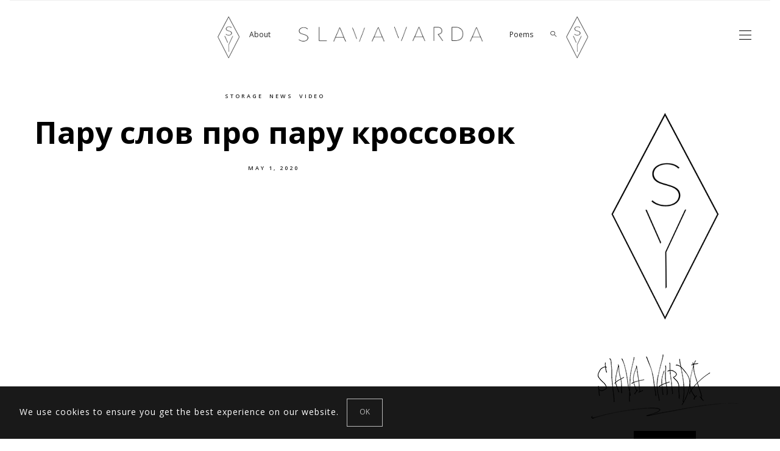

--- FILE ---
content_type: text/html; charset=UTF-8
request_url: https://varda.com.ua/paru-slov-pro-paru-krossovok/
body_size: 116236
content:
<!DOCTYPE html>
<html lang="en-US">
<head>
	<meta charset="UTF-8" />
	<meta http-equiv="X-UA-Compatible" content="IE=edge">
    <meta name="viewport" content="width=device-width, initial-scale=1">
	<link rel="profile" href="http://gmpg.org/xfn/11" />
		<link rel="pingback" href="https://varda.com.ua/xmlrpc.php">
	<meta name='robots' content='index, follow, max-image-preview:large, max-snippet:-1, max-video-preview:-1' />

	<!-- This site is optimized with the Yoast SEO plugin v23.7 - https://yoast.com/wordpress/plugins/seo/ -->
	<title>Пару слов про пару кроссовок - S L A V A V A R D A</title>
	<link rel="canonical" href="https://varda.com.ua/paru-slov-pro-paru-krossovok/" />
	<meta property="og:locale" content="en_US" />
	<meta property="og:type" content="article" />
	<meta property="og:title" content="Пару слов про пару кроссовок - S L A V A V A R D A" />
	<meta property="og:description" content="#slavavam" />
	<meta property="og:url" content="https://varda.com.ua/paru-slov-pro-paru-krossovok/" />
	<meta property="og:site_name" content="S L A V A V A R D A" />
	<meta property="article:published_time" content="2020-05-01T08:18:16+00:00" />
	<meta property="article:modified_time" content="2022-06-17T11:50:38+00:00" />
	<meta name="author" content="admin" />
	<meta name="twitter:card" content="summary_large_image" />
	<meta name="twitter:label1" content="Written by" />
	<meta name="twitter:data1" content="admin" />
	<script type="application/ld+json" class="yoast-schema-graph">{"@context":"https://schema.org","@graph":[{"@type":"WebPage","@id":"https://varda.com.ua/paru-slov-pro-paru-krossovok/","url":"https://varda.com.ua/paru-slov-pro-paru-krossovok/","name":"Пару слов про пару кроссовок - S L A V A V A R D A","isPartOf":{"@id":"https://varda.com.ua/#website"},"datePublished":"2020-05-01T08:18:16+00:00","dateModified":"2022-06-17T11:50:38+00:00","author":{"@id":"https://varda.com.ua/#/schema/person/2cb8edeef56170d0f9821e60b9107da4"},"breadcrumb":{"@id":"https://varda.com.ua/paru-slov-pro-paru-krossovok/#breadcrumb"},"inLanguage":"en-US","potentialAction":[{"@type":"ReadAction","target":["https://varda.com.ua/paru-slov-pro-paru-krossovok/"]}]},{"@type":"BreadcrumbList","@id":"https://varda.com.ua/paru-slov-pro-paru-krossovok/#breadcrumb","itemListElement":[{"@type":"ListItem","position":1,"name":"Главная страница","item":"https://varda.com.ua/"},{"@type":"ListItem","position":2,"name":"Пару слов про пару кроссовок"}]},{"@type":"WebSite","@id":"https://varda.com.ua/#website","url":"https://varda.com.ua/","name":"S L A V A V A R D A","description":"","potentialAction":[{"@type":"SearchAction","target":{"@type":"EntryPoint","urlTemplate":"https://varda.com.ua/?s={search_term_string}"},"query-input":{"@type":"PropertyValueSpecification","valueRequired":true,"valueName":"search_term_string"}}],"inLanguage":"en-US"},{"@type":"Person","@id":"https://varda.com.ua/#/schema/person/2cb8edeef56170d0f9821e60b9107da4","name":"admin","image":{"@type":"ImageObject","inLanguage":"en-US","@id":"https://varda.com.ua/#/schema/person/image/","url":"https://secure.gravatar.com/avatar/c7ce98ba0d6715836192daf2b1657d2e?s=96&d=mm&r=g","contentUrl":"https://secure.gravatar.com/avatar/c7ce98ba0d6715836192daf2b1657d2e?s=96&d=mm&r=g","caption":"admin"},"url":"https://varda.com.ua/author/admin/"}]}</script>
	<!-- / Yoast SEO plugin. -->


<link rel='dns-prefetch' href='//maxcdn.bootstrapcdn.com' />
<link rel='dns-prefetch' href='//fonts.googleapis.com' />
<link rel='preconnect' href='https://fonts.gstatic.com' crossorigin />
<link rel="alternate" type="application/rss+xml" title="S L A V A V A R D A &raquo; Feed" href="https://varda.com.ua/feed/" />
<link rel="alternate" type="application/rss+xml" title="S L A V A V A R D A &raquo; Comments Feed" href="https://varda.com.ua/comments/feed/" />
<link rel="alternate" type="application/rss+xml" title="S L A V A V A R D A &raquo; Пару слов про пару кроссовок Comments Feed" href="https://varda.com.ua/paru-slov-pro-paru-krossovok/feed/" />
<script type="text/javascript">
/* <![CDATA[ */
window._wpemojiSettings = {"baseUrl":"https:\/\/s.w.org\/images\/core\/emoji\/15.0.3\/72x72\/","ext":".png","svgUrl":"https:\/\/s.w.org\/images\/core\/emoji\/15.0.3\/svg\/","svgExt":".svg","source":{"concatemoji":"https:\/\/varda.com.ua\/wp-includes\/js\/wp-emoji-release.min.js"}};
/*! This file is auto-generated */
!function(i,n){var o,s,e;function c(e){try{var t={supportTests:e,timestamp:(new Date).valueOf()};sessionStorage.setItem(o,JSON.stringify(t))}catch(e){}}function p(e,t,n){e.clearRect(0,0,e.canvas.width,e.canvas.height),e.fillText(t,0,0);var t=new Uint32Array(e.getImageData(0,0,e.canvas.width,e.canvas.height).data),r=(e.clearRect(0,0,e.canvas.width,e.canvas.height),e.fillText(n,0,0),new Uint32Array(e.getImageData(0,0,e.canvas.width,e.canvas.height).data));return t.every(function(e,t){return e===r[t]})}function u(e,t,n){switch(t){case"flag":return n(e,"\ud83c\udff3\ufe0f\u200d\u26a7\ufe0f","\ud83c\udff3\ufe0f\u200b\u26a7\ufe0f")?!1:!n(e,"\ud83c\uddfa\ud83c\uddf3","\ud83c\uddfa\u200b\ud83c\uddf3")&&!n(e,"\ud83c\udff4\udb40\udc67\udb40\udc62\udb40\udc65\udb40\udc6e\udb40\udc67\udb40\udc7f","\ud83c\udff4\u200b\udb40\udc67\u200b\udb40\udc62\u200b\udb40\udc65\u200b\udb40\udc6e\u200b\udb40\udc67\u200b\udb40\udc7f");case"emoji":return!n(e,"\ud83d\udc26\u200d\u2b1b","\ud83d\udc26\u200b\u2b1b")}return!1}function f(e,t,n){var r="undefined"!=typeof WorkerGlobalScope&&self instanceof WorkerGlobalScope?new OffscreenCanvas(300,150):i.createElement("canvas"),a=r.getContext("2d",{willReadFrequently:!0}),o=(a.textBaseline="top",a.font="600 32px Arial",{});return e.forEach(function(e){o[e]=t(a,e,n)}),o}function t(e){var t=i.createElement("script");t.src=e,t.defer=!0,i.head.appendChild(t)}"undefined"!=typeof Promise&&(o="wpEmojiSettingsSupports",s=["flag","emoji"],n.supports={everything:!0,everythingExceptFlag:!0},e=new Promise(function(e){i.addEventListener("DOMContentLoaded",e,{once:!0})}),new Promise(function(t){var n=function(){try{var e=JSON.parse(sessionStorage.getItem(o));if("object"==typeof e&&"number"==typeof e.timestamp&&(new Date).valueOf()<e.timestamp+604800&&"object"==typeof e.supportTests)return e.supportTests}catch(e){}return null}();if(!n){if("undefined"!=typeof Worker&&"undefined"!=typeof OffscreenCanvas&&"undefined"!=typeof URL&&URL.createObjectURL&&"undefined"!=typeof Blob)try{var e="postMessage("+f.toString()+"("+[JSON.stringify(s),u.toString(),p.toString()].join(",")+"));",r=new Blob([e],{type:"text/javascript"}),a=new Worker(URL.createObjectURL(r),{name:"wpTestEmojiSupports"});return void(a.onmessage=function(e){c(n=e.data),a.terminate(),t(n)})}catch(e){}c(n=f(s,u,p))}t(n)}).then(function(e){for(var t in e)n.supports[t]=e[t],n.supports.everything=n.supports.everything&&n.supports[t],"flag"!==t&&(n.supports.everythingExceptFlag=n.supports.everythingExceptFlag&&n.supports[t]);n.supports.everythingExceptFlag=n.supports.everythingExceptFlag&&!n.supports.flag,n.DOMReady=!1,n.readyCallback=function(){n.DOMReady=!0}}).then(function(){return e}).then(function(){var e;n.supports.everything||(n.readyCallback(),(e=n.source||{}).concatemoji?t(e.concatemoji):e.wpemoji&&e.twemoji&&(t(e.twemoji),t(e.wpemoji)))}))}((window,document),window._wpemojiSettings);
/* ]]> */
</script>
<link rel='stylesheet' id='sbi_styles-css' href='https://varda.com.ua/wp-content/plugins/instagram-feed/css/sbi-styles.min.css' type='text/css' media='all' />
<style id='wp-emoji-styles-inline-css' type='text/css'>

	img.wp-smiley, img.emoji {
		display: inline !important;
		border: none !important;
		box-shadow: none !important;
		height: 1em !important;
		width: 1em !important;
		margin: 0 0.07em !important;
		vertical-align: -0.1em !important;
		background: none !important;
		padding: 0 !important;
	}
</style>
<link rel='stylesheet' id='wp-block-library-css' href='https://varda.com.ua/wp-includes/css/dist/block-library/style.min.css' type='text/css' media='all' />
<style id='classic-theme-styles-inline-css' type='text/css'>
/*! This file is auto-generated */
.wp-block-button__link{color:#fff;background-color:#32373c;border-radius:9999px;box-shadow:none;text-decoration:none;padding:calc(.667em + 2px) calc(1.333em + 2px);font-size:1.125em}.wp-block-file__button{background:#32373c;color:#fff;text-decoration:none}
</style>
<style id='global-styles-inline-css' type='text/css'>
:root{--wp--preset--aspect-ratio--square: 1;--wp--preset--aspect-ratio--4-3: 4/3;--wp--preset--aspect-ratio--3-4: 3/4;--wp--preset--aspect-ratio--3-2: 3/2;--wp--preset--aspect-ratio--2-3: 2/3;--wp--preset--aspect-ratio--16-9: 16/9;--wp--preset--aspect-ratio--9-16: 9/16;--wp--preset--color--black: #000000;--wp--preset--color--cyan-bluish-gray: #abb8c3;--wp--preset--color--white: #ffffff;--wp--preset--color--pale-pink: #f78da7;--wp--preset--color--vivid-red: #cf2e2e;--wp--preset--color--luminous-vivid-orange: #ff6900;--wp--preset--color--luminous-vivid-amber: #fcb900;--wp--preset--color--light-green-cyan: #7bdcb5;--wp--preset--color--vivid-green-cyan: #00d084;--wp--preset--color--pale-cyan-blue: #8ed1fc;--wp--preset--color--vivid-cyan-blue: #0693e3;--wp--preset--color--vivid-purple: #9b51e0;--wp--preset--gradient--vivid-cyan-blue-to-vivid-purple: linear-gradient(135deg,rgba(6,147,227,1) 0%,rgb(155,81,224) 100%);--wp--preset--gradient--light-green-cyan-to-vivid-green-cyan: linear-gradient(135deg,rgb(122,220,180) 0%,rgb(0,208,130) 100%);--wp--preset--gradient--luminous-vivid-amber-to-luminous-vivid-orange: linear-gradient(135deg,rgba(252,185,0,1) 0%,rgba(255,105,0,1) 100%);--wp--preset--gradient--luminous-vivid-orange-to-vivid-red: linear-gradient(135deg,rgba(255,105,0,1) 0%,rgb(207,46,46) 100%);--wp--preset--gradient--very-light-gray-to-cyan-bluish-gray: linear-gradient(135deg,rgb(238,238,238) 0%,rgb(169,184,195) 100%);--wp--preset--gradient--cool-to-warm-spectrum: linear-gradient(135deg,rgb(74,234,220) 0%,rgb(151,120,209) 20%,rgb(207,42,186) 40%,rgb(238,44,130) 60%,rgb(251,105,98) 80%,rgb(254,248,76) 100%);--wp--preset--gradient--blush-light-purple: linear-gradient(135deg,rgb(255,206,236) 0%,rgb(152,150,240) 100%);--wp--preset--gradient--blush-bordeaux: linear-gradient(135deg,rgb(254,205,165) 0%,rgb(254,45,45) 50%,rgb(107,0,62) 100%);--wp--preset--gradient--luminous-dusk: linear-gradient(135deg,rgb(255,203,112) 0%,rgb(199,81,192) 50%,rgb(65,88,208) 100%);--wp--preset--gradient--pale-ocean: linear-gradient(135deg,rgb(255,245,203) 0%,rgb(182,227,212) 50%,rgb(51,167,181) 100%);--wp--preset--gradient--electric-grass: linear-gradient(135deg,rgb(202,248,128) 0%,rgb(113,206,126) 100%);--wp--preset--gradient--midnight: linear-gradient(135deg,rgb(2,3,129) 0%,rgb(40,116,252) 100%);--wp--preset--font-size--small: 13px;--wp--preset--font-size--medium: 20px;--wp--preset--font-size--large: 36px;--wp--preset--font-size--x-large: 42px;--wp--preset--spacing--20: 0.44rem;--wp--preset--spacing--30: 0.67rem;--wp--preset--spacing--40: 1rem;--wp--preset--spacing--50: 1.5rem;--wp--preset--spacing--60: 2.25rem;--wp--preset--spacing--70: 3.38rem;--wp--preset--spacing--80: 5.06rem;--wp--preset--shadow--natural: 6px 6px 9px rgba(0, 0, 0, 0.2);--wp--preset--shadow--deep: 12px 12px 50px rgba(0, 0, 0, 0.4);--wp--preset--shadow--sharp: 6px 6px 0px rgba(0, 0, 0, 0.2);--wp--preset--shadow--outlined: 6px 6px 0px -3px rgba(255, 255, 255, 1), 6px 6px rgba(0, 0, 0, 1);--wp--preset--shadow--crisp: 6px 6px 0px rgba(0, 0, 0, 1);}:where(.is-layout-flex){gap: 0.5em;}:where(.is-layout-grid){gap: 0.5em;}body .is-layout-flex{display: flex;}.is-layout-flex{flex-wrap: wrap;align-items: center;}.is-layout-flex > :is(*, div){margin: 0;}body .is-layout-grid{display: grid;}.is-layout-grid > :is(*, div){margin: 0;}:where(.wp-block-columns.is-layout-flex){gap: 2em;}:where(.wp-block-columns.is-layout-grid){gap: 2em;}:where(.wp-block-post-template.is-layout-flex){gap: 1.25em;}:where(.wp-block-post-template.is-layout-grid){gap: 1.25em;}.has-black-color{color: var(--wp--preset--color--black) !important;}.has-cyan-bluish-gray-color{color: var(--wp--preset--color--cyan-bluish-gray) !important;}.has-white-color{color: var(--wp--preset--color--white) !important;}.has-pale-pink-color{color: var(--wp--preset--color--pale-pink) !important;}.has-vivid-red-color{color: var(--wp--preset--color--vivid-red) !important;}.has-luminous-vivid-orange-color{color: var(--wp--preset--color--luminous-vivid-orange) !important;}.has-luminous-vivid-amber-color{color: var(--wp--preset--color--luminous-vivid-amber) !important;}.has-light-green-cyan-color{color: var(--wp--preset--color--light-green-cyan) !important;}.has-vivid-green-cyan-color{color: var(--wp--preset--color--vivid-green-cyan) !important;}.has-pale-cyan-blue-color{color: var(--wp--preset--color--pale-cyan-blue) !important;}.has-vivid-cyan-blue-color{color: var(--wp--preset--color--vivid-cyan-blue) !important;}.has-vivid-purple-color{color: var(--wp--preset--color--vivid-purple) !important;}.has-black-background-color{background-color: var(--wp--preset--color--black) !important;}.has-cyan-bluish-gray-background-color{background-color: var(--wp--preset--color--cyan-bluish-gray) !important;}.has-white-background-color{background-color: var(--wp--preset--color--white) !important;}.has-pale-pink-background-color{background-color: var(--wp--preset--color--pale-pink) !important;}.has-vivid-red-background-color{background-color: var(--wp--preset--color--vivid-red) !important;}.has-luminous-vivid-orange-background-color{background-color: var(--wp--preset--color--luminous-vivid-orange) !important;}.has-luminous-vivid-amber-background-color{background-color: var(--wp--preset--color--luminous-vivid-amber) !important;}.has-light-green-cyan-background-color{background-color: var(--wp--preset--color--light-green-cyan) !important;}.has-vivid-green-cyan-background-color{background-color: var(--wp--preset--color--vivid-green-cyan) !important;}.has-pale-cyan-blue-background-color{background-color: var(--wp--preset--color--pale-cyan-blue) !important;}.has-vivid-cyan-blue-background-color{background-color: var(--wp--preset--color--vivid-cyan-blue) !important;}.has-vivid-purple-background-color{background-color: var(--wp--preset--color--vivid-purple) !important;}.has-black-border-color{border-color: var(--wp--preset--color--black) !important;}.has-cyan-bluish-gray-border-color{border-color: var(--wp--preset--color--cyan-bluish-gray) !important;}.has-white-border-color{border-color: var(--wp--preset--color--white) !important;}.has-pale-pink-border-color{border-color: var(--wp--preset--color--pale-pink) !important;}.has-vivid-red-border-color{border-color: var(--wp--preset--color--vivid-red) !important;}.has-luminous-vivid-orange-border-color{border-color: var(--wp--preset--color--luminous-vivid-orange) !important;}.has-luminous-vivid-amber-border-color{border-color: var(--wp--preset--color--luminous-vivid-amber) !important;}.has-light-green-cyan-border-color{border-color: var(--wp--preset--color--light-green-cyan) !important;}.has-vivid-green-cyan-border-color{border-color: var(--wp--preset--color--vivid-green-cyan) !important;}.has-pale-cyan-blue-border-color{border-color: var(--wp--preset--color--pale-cyan-blue) !important;}.has-vivid-cyan-blue-border-color{border-color: var(--wp--preset--color--vivid-cyan-blue) !important;}.has-vivid-purple-border-color{border-color: var(--wp--preset--color--vivid-purple) !important;}.has-vivid-cyan-blue-to-vivid-purple-gradient-background{background: var(--wp--preset--gradient--vivid-cyan-blue-to-vivid-purple) !important;}.has-light-green-cyan-to-vivid-green-cyan-gradient-background{background: var(--wp--preset--gradient--light-green-cyan-to-vivid-green-cyan) !important;}.has-luminous-vivid-amber-to-luminous-vivid-orange-gradient-background{background: var(--wp--preset--gradient--luminous-vivid-amber-to-luminous-vivid-orange) !important;}.has-luminous-vivid-orange-to-vivid-red-gradient-background{background: var(--wp--preset--gradient--luminous-vivid-orange-to-vivid-red) !important;}.has-very-light-gray-to-cyan-bluish-gray-gradient-background{background: var(--wp--preset--gradient--very-light-gray-to-cyan-bluish-gray) !important;}.has-cool-to-warm-spectrum-gradient-background{background: var(--wp--preset--gradient--cool-to-warm-spectrum) !important;}.has-blush-light-purple-gradient-background{background: var(--wp--preset--gradient--blush-light-purple) !important;}.has-blush-bordeaux-gradient-background{background: var(--wp--preset--gradient--blush-bordeaux) !important;}.has-luminous-dusk-gradient-background{background: var(--wp--preset--gradient--luminous-dusk) !important;}.has-pale-ocean-gradient-background{background: var(--wp--preset--gradient--pale-ocean) !important;}.has-electric-grass-gradient-background{background: var(--wp--preset--gradient--electric-grass) !important;}.has-midnight-gradient-background{background: var(--wp--preset--gradient--midnight) !important;}.has-small-font-size{font-size: var(--wp--preset--font-size--small) !important;}.has-medium-font-size{font-size: var(--wp--preset--font-size--medium) !important;}.has-large-font-size{font-size: var(--wp--preset--font-size--large) !important;}.has-x-large-font-size{font-size: var(--wp--preset--font-size--x-large) !important;}
:where(.wp-block-post-template.is-layout-flex){gap: 1.25em;}:where(.wp-block-post-template.is-layout-grid){gap: 1.25em;}
:where(.wp-block-columns.is-layout-flex){gap: 2em;}:where(.wp-block-columns.is-layout-grid){gap: 2em;}
:root :where(.wp-block-pullquote){font-size: 1.5em;line-height: 1.6;}
</style>
<link rel='stylesheet' id='contact-form-7-css' href='https://varda.com.ua/wp-content/plugins/contact-form-7/includes/css/styles.css' type='text/css' media='all' />
<link rel='stylesheet' id='ctf_styles-css' href='https://varda.com.ua/wp-content/plugins/custom-twitter-feeds/css/ctf-styles.min.css' type='text/css' media='all' />
<link rel='stylesheet' id='font-awesome-four-css' href='https://varda.com.ua/wp-content/plugins/font-awesome-4-menus/css/font-awesome.min.css' type='text/css' media='all' />
<link rel='stylesheet' id='cff-css' href='https://varda.com.ua/wp-content/plugins/custom-facebook-feed/assets/css/cff-style.min.css' type='text/css' media='all' />
<link rel='stylesheet' id='sb-font-awesome-css' href='https://maxcdn.bootstrapcdn.com/font-awesome/4.7.0/css/font-awesome.min.css' type='text/css' media='all' />
<link rel='stylesheet' id='bootstrap-css' href='https://varda.com.ua/wp-content/themes/buzzblogpro/bootstrap/bootstrap.min.css' type='text/css' media='all' />
<link rel='stylesheet' id='buzzblogpro-style-css' href='https://varda.com.ua/wp-content/themes/buzzblogpro/style.css' type='text/css' media='all' />
<style id='buzzblogpro-style-inline-css' type='text/css'>
@media (min-width: 1200px) {.container,.page .title-section, .single .content-holder .single-title-section{max-width: 1300px;}.fullwidth-widget .form-inline {max-width: 1300px;}.single .content-holder .single-title-section{width: 1300px;}}@media(min-width:992px){.middle-boxed .owl-slide .cover-wrapper, .middle .owl-slide .cover-wrapper, .bottom .owl-slide .cover-wrapper, .normal-slideshow .cover-wrapper {height: 800px!important;}.carousel-wrap.top-slideshow {min-height: 800px;}}@media only screen and (min-width:768px) and (max-width:991px) {.middle-boxed .owl-slide .cover-wrapper, .middle .owl-slide .cover-wrapper, .bottom .owl-slide .cover-wrapper, .normal-slideshow .cover-wrapper {height: 600px!important;}}@media(max-width:767px){.middle-boxed .owl-slide .cover-wrapper, .middle .owl-slide .cover-wrapper, .bottom .owl-slide .cover-wrapper, .normal-slideshow .cover-wrapper {height: 400px!important;}}.primary-menu .has-mega-sub-menu .mega-sub-menu {min-height:460px;}.logo img {width:310px;}.split-menu .header .logo {max-width:310px;}.navbar-fixed .logo img {width:px;}.split-menu .header .navbar-fixed .logo {max-width:px;}.footer-logo .logo img {width:310px;}#primary {border-top-color:#EEEEEE}#primary {border-bottom-color:#EEEEEE}#primary {border-top-width:1px;}.animated-border-effect.animated-top-line .primary-menu > li > a:before {height:1px;top:-1px;}#primary {border-bottom-width:0px;}.single .single-header .meta-space-top, .single .single-header .meta-space-top a { text-align:center!important;}.bigletter:before { font-family:"Open Sans";}.lowestfooter {border-top-color:#EEEEEE}.header-overlay {background:rgba(255,255,255,0.48)}.parallax-image:before {background:rgba(0,0,0,0.22)}.primary-menu ul li:not(.buzzblogpro-widget-menu) > ul {top:-1px}.owl-slide .cover-wrapper.slide-sub-item-large {border-right-color: ;}.owl-slide .cover-wrapper.slide-sub-item-small.middle {border-bottom-color: ;}.owl-slide .cover-wrapper.slide-sub-item-small.last {border-top-color: ;}.top-slideshow .cover:before {background: linear-gradient(to bottom, transparent 40%,  100%)} .top-slideshow .cover:before{opacity: ;}body { background-color:#ffffff;}blockquote p:before, blockquote p:after  {color:#dddddd;}

.category-poems .post-inner {font-style:italic;}
.category-poems .post_content {font-style:italic;}
body.single-post .category-poems .post_content {padding-left:100px;}

.category-filter ul li a {color:#000000!important; background:#ffffff!important;}
.category-filter ul li a:hover {color:#ffffff!important; background:#000000!important;}

img#firstlogo {height:70px;}
img#secondlogo {height:70px;}	

li.cat-item.cat-have-child:after {background-image: none!important;}				

.hs-twitter-x:before {
    content: url("data:image/svg+xml,%3Csvg style='width:10px; height:10px;' xmlns='http://www.w3.org/2000/svg' xml:space='preserve' width='35px' height='36px' version='1.1' style='shape-rendering:geometricPrecision; text-rendering:geometricPrecision; image-rendering:optimizeQuality; fill-rule:evenodd; clip-rule:evenodd' viewBox='0 0 34.98 35.79'%3E%3Cdefs%3E%3Cstyle type='text/css'%3E%3C!%5BCDATA%5B.fil0 %7Bfill:black;fill-rule:nonzero%7D%5D%5D%3E%3C/style%3E%3C/defs%3E%3Cg id='Layer_x0020_1'%3E%3Cpath class='fil0' d='M25.9 33.46l-9.3 -13.52 -1.33 -1.92 -10.8 -15.69 4.65 0 8.73 12.69 1.33 1.92 11.37 16.52 -4.65 0zm6.57 -1.32l-11.72 -17.02 -1.33 -1.93 -8.38 -12.18 -0.7 -1.01 -10.3 0 2.51 3.65 11.15 16.2 1.33 1.92 8.95 13.02 0.7 1 10.3 0 -2.51 -3.65z'/%3E%3Cpolygon class='fil0' points='15.27,18.02 16.6,19.94 15.03,21.77 2.97,35.79 0,35.79 13.7,19.85 '/%3E%3Cpolygon class='fil0' points='33.74,0 20.75,15.12 19.18,16.94 17.85,15.02 19.42,13.19 28.22,2.95 30.77,0 '/%3E%3C/g%3E%3C/svg%3E");
    width:10px;
    height:10px;
}

.main-blog {display:none;}.post_category:after, .hs_aboutme_text span, .slide-category span, .widget-content h4.subtitle span, .nav-tabs > li.active > a, .nav-tabs > li.active > a:hover, .nav-tabs > li.active > a:focus, .title-section span, .heading-entrance span {border-top-color:#727272}.mailchimp-alert, .consent-check input[type="checkbox"]:checked + label::before {background:#727272}.error404-holder_num, .twitter-list i, .hercules-likes:hover:before, .hercules-likes.active:before {color:#727272}.icon-menu .icon-menu-count, .audioplayer-bar-played, .audioplayer-volume-adjust div div, #back-top a:hover span, .owl-carousel .owl-dots .owl-dot.active span, .owl-carousel .owl-dots .owl-dot:hover span, .link-image a .link-wrapper, .widget_calendar tbody a, .text-highlight, div.jp-play-bar, div.jp-volume-bar-value, .progress .bar, .buzzblogpro-cart .badge, .mobile-shopping-cart .badge, .share-buttons .heart span {background:#727272}.hs_recent_popular_tab_widget_content .tab_title.selected a, .search-option-tab li:hover a,.search-option-tab li.active a {border-bottom: 1px solid #727272}.consent-check input[type="checkbox"]:checked + label::before, .consent-check label::before {border: 1px solid #727272}.primary-menu ul li:not(.buzzblogpro-widget-menu):hover > a, .primary-menu .has-mega-column:not(.widget-in-menu) > .sub-menu a:hover, .primary-menu .has-mega-column > .sub-menu > .columns-sub-item > a:hover { color:#efa48d}.primary-menu ul li.current-menu-item:not(.buzzblogpro-widget-menu) > a, .primary-menu .has-mega-column:not(.widget-in-menu) > .sub-menu .current-menu-item > a { color:#efa48d}.menu-mobile ul li.current-menu-item > a, .menu-mobile ul li.current-menu-ancestor > a { color:#d8d8d8}.primary-menu > li > a:hover, .primary-menu > li.current-menu-item > a, .primary-menu > li.current-menu-ancestor > a, .primary-menu li:hover > a, .primary-menu .mega-menu-posts .post a:hover { color:#000000}.primary-menu > li.current-menu-item > a, .primary-menu > li.current-menu-ancestor > a { color:#000000}.primary-menu > li > a {background:#ffffff}.primary-menu > li > a:hover, .primary-menu > li.current-menu-item > a, .primary-menu > li.current-menu-ancestor > a, .primary-menu li:hover > a { background:#ffffff}.primary-menu > li.current-menu-item > a, .primary-menu > li.current-menu-ancestor > a { background:#ffffff}.widget-in-menu .grid .grid-item .post-header h2 a, .widget-in-menu .grid .grid-item h2.post-title, .widget-in-menu .post-grid-block h2.grid-post-title a, .widget-in-menu .post-grid-block h2.grid-post-title { color:#000000}.animated-border-effect .primary-menu > li > a:before {background: transparent;}.primary-menu ul li:not(.buzzblogpro-widget-menu) a, .primary-menu .has-mega-sub-menu .mega-sub-menu ul, .primary-menu .has-mega-column > .sub-menu > .columns-sub-item > a, #cart-wrap {border-color:#EEEEEE}#top-menu ul {background:rgba(255,255,255,1)}#top-menu ul a, #top-menu .current_page_item ul a, #top-menu ul .current_page_item a, #top-menu .current-menu-item ul a, #top-menu ul .current-menu-item a, #top-menu li:hover > ul a {border-color:#FFFFFF}.top-border {background:#F9F9F9}.modern-layout .meta-space-top a, .modern-layout .meta-space-top, .modern-layout .post_category a, .modern-layout .meta-space-top, .parallax-image .category-box span, .parallax-image .category-filter a, .parallax-image .cat-des, .parallax-image .title-section h2, .modern-layout .title-section h2, .modern-layout h2.post-subtitle {color:#ffffff}.modern-layout h1.post-title, .parallax-image .title-section h1 {color:#ffffff}.ribbon-featured {color:#ffffff}.ribbon-featured {background:#efa48d}.category-filter ul li.current-cat a, .category-filter ul li.current-cat-ancestor a { color: #000000}#cart-wrap .but-cart:hover, .footer .instagram-footer .readmore-button a:hover, a.comment-reply-link:hover, input[type="submit"]:hover, input[type="button"]:hover, .btn-default.active, .btn-default.focus, .btn-default:active, .btn-default:focus, .btn-default:hover, .open > .dropdown-toggle.btn-default, .category-filter ul li.current-cat a, .category-filter ul li.current-cat-ancestor a, .category-filter ul li a:hover, .woocommerce #review_form #respond .form-submit input:hover, .woocommerce .widget_price_filter .price_slider_amount .button:hover, .woocommerce div.product form.cart .button:hover, .woocommerce #respond input#submit:hover, .woocommerce #respond input#submit.alt, .woocommerce a.button:hover, .woocommerce a.button.alt:hover, .woocommerce button.button.alt:hover, .woocommerce input.button.alt:hover, .woocommerce button.button:hover, .woocommerce input.button:hover { border-color: #000000}#cart-wrap .but-cart, .footer .instagram-footer .readmore-button a, a.btn, a.comment-reply-link, input[type="submit"], input[type="button"], .category-filter ul li a, .woocommerce #review_form #respond .form-submit input, .woocommerce .widget_price_filter .price_slider_amount .button, .woocommerce div.product form.cart .button, .woocommerce #respond input#submit, .woocommerce #respond input#submit.alt, .woocommerce a.button, .woocommerce a.button.alt, .woocommerce button.button.alt, .woocommerce input.button.alt, .woocommerce button.button, .woocommerce input.button { background: #000000}#cart-wrap .but-cart:hover, .footer .instagram-footer .readmore-button a:hover, a.comment-reply-link:hover, input[type="submit"]:hover, input[type="button"]:hover, .btn-default.active, .btn-default.focus, .btn-default:active, .btn-default:focus, .btn-default:hover, .open > .dropdown-toggle.btn-default, .category-filter ul li.current-cat a,.category-filter ul li.current-cat-ancestor a, .category-filter ul li a:hover, .woocommerce #review_form #respond .form-submit input:hover, .woocommerce .widget_price_filter .price_slider_amount .button:hover, .woocommerce div.product form.cart .button:hover, .woocommerce #respond input#submit:hover, .woocommerce #respond input#submit.alt, .woocommerce a.button:hover, .woocommerce a.button.alt:hover, .woocommerce button.button.alt:hover, .woocommerce input.button.alt:hover, .woocommerce button.button:hover, .woocommerce input.button:hover { background: #ffffff}.viewpost-button a.button { border-color: #ffffff}.viewpost-button a.button:hover { border-color: #ffffff}.viewpost-button a.button { background: #ffffff}.viewpost-button a.button:hover { background: #ffffff}a.slideshow-btn:hover { border-color: #ffffff}a.slideshow-btn { background: #000000}a.slideshow-btn:hover { background: #ffffff}.page-numbers li a { border-color: #ffffff}.page-numbers .current { color: #a8a8a8}.page-numbers .current { border-color: #ffffff}.page-numbers .current { background: #ffffff}.page-numbers li a:hover { border-color: #ffffff}.page-numbers li a { background: #ffffff}.page-numbers li a:hover { background: #000000}.icon-menu a { line-height: 20px;}.icon-menu a { color: #000000;}.nav-icon4 span, .nav-icon4 span:before, .nav-icon4 span:after { background-color: #000000;}.side-icons .nav-icon4 span:before, .side-icons .nav-icon4 span:after { background-color: #000000;}
</style>
<style id='wcw-inlinecss-inline-css' type='text/css'>
 .widget_wpcategorieswidget ul.children{display:none;} .widget_wp_categories_widget{background:#fff; position:relative;}.widget_wp_categories_widget h2,.widget_wpcategorieswidget h2{color:#4a5f6d;font-size:20px;font-weight:400;margin:0 0 25px;line-height:24px;text-transform:uppercase}.widget_wp_categories_widget ul li,.widget_wpcategorieswidget ul li{font-size: 16px; margin: 0px; border-bottom: 1px dashed #f0f0f0; position: relative; list-style-type: none; line-height: 35px;}.widget_wp_categories_widget ul li:last-child,.widget_wpcategorieswidget ul li:last-child{border:none;}.widget_wp_categories_widget ul li a,.widget_wpcategorieswidget ul li a{display:inline-block;color:#007acc;transition:all .5s ease;-webkit-transition:all .5s ease;-ms-transition:all .5s ease;-moz-transition:all .5s ease;text-decoration:none;}.widget_wp_categories_widget ul li a:hover,.widget_wp_categories_widget ul li.active-cat a,.widget_wp_categories_widget ul li.active-cat span.post-count,.widget_wpcategorieswidget ul li a:hover,.widget_wpcategorieswidget ul li.active-cat a,.widget_wpcategorieswidget ul li.active-cat span.post-count{color:#ee546c}.widget_wp_categories_widget ul li span.post-count,.widget_wpcategorieswidget ul li span.post-count{height: 30px; min-width: 35px; text-align: center; background: #fff; color: #605f5f; border-radius: 5px; box-shadow: inset 2px 1px 3px rgba(0, 122, 204,.1); top: 0px; float: right; margin-top: 2px;}li.cat-item.cat-have-child > span.post-count{float:inherit;}li.cat-item.cat-item-7.cat-have-child { background: #f8f9fa; }li.cat-item.cat-have-child > span.post-count:before { content: "("; }li.cat-item.cat-have-child > span.post-count:after { content: ")"; }.cat-have-child.open-m-menu ul.children li { border-top: 1px solid #d8d8d8;border-bottom:none;}li.cat-item.cat-have-child:after{ position: absolute; right: 8px; top: 8px; background-image: url([data-uri]); content: ""; width: 18px; height: 18px;transform: rotate(270deg);}ul.children li.cat-item.cat-have-child:after{content:"";background-image: none;}.cat-have-child ul.children {display: none; z-index: 9; width: auto; position: relative; margin: 0px; padding: 0px; margin-top: 0px; padding-top: 10px; padding-bottom: 10px; list-style: none; text-align: left; background:  #f8f9fa; padding-left: 5px;}.widget_wp_categories_widget ul li ul.children li,.widget_wpcategorieswidget ul li ul.children li { border-bottom: 1px solid #fff; padding-right: 5px; }.cat-have-child.open-m-menu ul.children{display:block;}li.cat-item.cat-have-child.open-m-menu:after{transform: rotate(0deg);}.widget_wp_categories_widget > li.product_cat,.widget_wpcategorieswidget > li.product_cat {list-style: none;}.widget_wp_categories_widget > ul,.widget_wpcategorieswidget > ul {padding: 0px;}.widget_wp_categories_widget > ul li ul ,.widget_wpcategorieswidget > ul li ul {padding-left: 15px;}
</style>
<link rel="preload" as="style" href="https://fonts.googleapis.com/css?family=Open%20Sans:300,400,500,600,700,800,300italic,400italic,500italic,600italic,700italic,800italic%7CSuranna:400%7CPrata:400&#038;subset=cyrillic&#038;display=swap" /><link rel="stylesheet" href="https://fonts.googleapis.com/css?family=Open%20Sans:300,400,500,600,700,800,300italic,400italic,500italic,600italic,700italic,800italic%7CSuranna:400%7CPrata:400&#038;subset=cyrillic&#038;display=swap" media="print" onload="this.media='all'"><noscript><link rel="stylesheet" href="https://fonts.googleapis.com/css?family=Open%20Sans:300,400,500,600,700,800,300italic,400italic,500italic,600italic,700italic,800italic%7CSuranna:400%7CPrata:400&#038;subset=cyrillic&#038;display=swap" /></noscript><script type="text/javascript" src="https://varda.com.ua/wp-includes/js/jquery/jquery.min.js" id="jquery-core-js"></script>
<script type="text/javascript" id="jquery-core-js-after">
/* <![CDATA[ */
jQuery(document).ready(function($){ jQuery('li.cat-item:has(ul.children)').addClass('cat-have-child'); jQuery('.cat-have-child').removeClass('open-m-menu');jQuery('li.cat-have-child > a').click(function(){window.location.href=jQuery(this).attr('href');return false;});jQuery('li.cat-have-child').click(function(){

		var li_parentdiv = jQuery(this).parent().parent().parent().attr('class');
			if(jQuery(this).hasClass('open-m-menu')){jQuery('.cat-have-child').removeClass('open-m-menu');}else{jQuery('.cat-have-child').removeClass('open-m-menu');jQuery(this).addClass('open-m-menu');}});});
/* ]]> */
</script>
<script type="text/javascript" src="https://varda.com.ua/wp-includes/js/jquery/jquery-migrate.min.js" id="jquery-migrate-js"></script>
<link rel="https://api.w.org/" href="https://varda.com.ua/wp-json/" /><link rel="alternate" title="JSON" type="application/json" href="https://varda.com.ua/wp-json/wp/v2/posts/1925" /><link rel="EditURI" type="application/rsd+xml" title="RSD" href="https://varda.com.ua/xmlrpc.php?rsd" />
<meta name="generator" content="WordPress 6.6.4" />
<link rel='shortlink' href='https://varda.com.ua/?p=1925' />
<link rel="alternate" title="oEmbed (JSON)" type="application/json+oembed" href="https://varda.com.ua/wp-json/oembed/1.0/embed?url=https%3A%2F%2Fvarda.com.ua%2Fparu-slov-pro-paru-krossovok%2F" />
<link rel="alternate" title="oEmbed (XML)" type="text/xml+oembed" href="https://varda.com.ua/wp-json/oembed/1.0/embed?url=https%3A%2F%2Fvarda.com.ua%2Fparu-slov-pro-paru-krossovok%2F&#038;format=xml" />
<meta name="generator" content="Redux 4.4.18" /><style id="buzzblogpro_options-dynamic-css" title="dynamic-css" class="redux-options-output">.main-holder,.buzzblogpro-cookie-banner-wrap,.mfp-wrap,.social_label,.sidepanel{font-family:"Open Sans";line-height:28px;letter-spacing:1px;font-weight:400;font-style:normal;color:#000000;font-size:14px;}h1{font-family:"Open Sans";text-align:left;text-transform:none;line-height:62px;letter-spacing:0px;font-weight:700;font-style:normal;color:#000000;font-size:54px;}h2{font-family:"Open Sans";text-align:inherit;text-transform:none;line-height:48px;letter-spacing:0px;font-weight:700;font-style:normal;color:#000000;font-size:46px;}h3{font-family:"Open Sans";text-align:inherit;text-transform:none;line-height:48px;letter-spacing:0px;font-weight:700;font-style:normal;color:#000000;font-size:44px;}h4{font-family:"Open Sans";text-align:inherit;text-transform:none;line-height:30px;letter-spacing:0px;font-weight:700;font-style:normal;color:#000000;font-size:20px;}h5{font-family:"Open Sans";text-align:inherit;text-transform:none;line-height:20px;letter-spacing:0px;font-weight:700;font-style:normal;color:#000000;font-size:18px;}h6{font-family:"Open Sans";text-align:inherit;text-transform:none;line-height:22px;letter-spacing:0px;font-weight:700;font-style:normal;color:#000000;font-size:16px;}.headerstyler{background-color:#ffffff;background-repeat:no-repeat;}#top-menu a{font-family:"Open Sans";text-align:left;text-transform:none;letter-spacing:0px;font-weight:400;font-style:normal;font-size:12px;}#top-menu a{color:#222222;}#top-menu a:hover{color:#efa48d;}#top-menu a:active{color:#efa48d;}#top-menu ul a,#top-menu .current_page_item ul a,#top-menu ul .current_page_item a,#top-menu .current-menu-item ul a,#top-menu ul .current-menu-item a,#top-menu li:hover > ul a,.before_the_blog_content .hs_recent_popular_tab_widget_content .tab_title.selected a{color:#222222;}#top-menu ul a:hover,#top-menu .current_page_item ul a:hover,#top-menu ul .current_page_item a:hover,#top-menu .current-menu-item ul a:hover,#top-menu ul .current-menu-item a:hover,#top-menu li:hover > ul a:hover,.before_the_blog_content .hs_recent_popular_tab_widget_content .tab_title.selected a:hover{color:#efa48d;}#top-menu ul a:active,#top-menu .current_page_item ul a:active,#top-menu ul .current_page_item a:active,#top-menu .current-menu-item ul a:active,#top-menu ul .current-menu-item a:active,#top-menu li:hover > ul a:active,.before_the_blog_content .hs_recent_popular_tab_widget_content .tab_title.selected a:active{color:#efa48d;}.top-widget-left a,.top-widget-right a,.top-left a,.top-right a{color:#000000;}.top-widget-left a:hover,.top-widget-right a:hover,.top-left a:hover,.top-right a:hover{color:#efa48d;}.top-border{border-bottom:1px solid #ededed;}.top-full,.top-left,.top-right,.top-full .widget_search input[type="text"],.top-left .widget_search input[type="text"],.top-left .widget_search input[type="text"],.mobile-top-panel{font-family:"Open Sans";text-transform:none;letter-spacing:0px;font-weight:400;font-style:normal;color:#000000;font-size:12px;}.top-container-full .top-left,.top-container-full .top-right,.top-container-full .top-left .widget_search input[type="text"],.top-container-full .top-right .widget_search input[type="text"],.top-container-full .top-left a,.top-container-full .top-right a{font-family:"Open Sans";text-transform:uppercase;letter-spacing:0px;font-weight:400;font-style:normal;color:#dddddd;font-size:12px;}a{color:#000000;}a:hover{color:#727272;}.single .post_content .isopad a:not(.pinimage):not(.pinterest-share-icon):not(.hs-icon):not(.nolightbox):not(.opengallery-link)not(.btn),.page .post-inner a:not(.btn):not(.pinimage):not(.pinterest-share-icon):not(.hs-icon):not(.nolightbox):not(.opengallery-link):not(.button):not(.post-title-link):not(.post-title):not(.instagram-follow-btn),.underlined_links a:not(.pinimage):not(.pinterest-share-icon):not(.opengallery-link){color:#000000;}.single .post_content .isopad a:not(.pinimage):not(.pinterest-share-icon):not(.hs-icon):not(.nolightbox):not(.opengallery-link)not(.btn):hover,.page .post-inner a:not(.btn):not(.pinimage):not(.pinterest-share-icon):not(.hs-icon):not(.nolightbox):not(.opengallery-link):not(.button):not(.post-title-link):not(.post-title):not(.instagram-follow-btn):hover,.underlined_links a:not(.pinimage):not(.pinterest-share-icon):not(.opengallery-link):hover{color:#727272;}a.body-link:after,span.body-link a:after,.underlined_links a:not(.pinimage):not(.pinterest-share-icon):not(.hs-icon):after{background:#727272;}.underlined_links a:not(.pinimage):not(.pinterest-share-icon):not(.hs-icon):hover,.single .post_content .isopad .underlined_links a:not(.pinimage):not(.pinterest-share-icon):not(.hs-icon):hover,.single .post_content .isopad a.body-link:not(.pinimage):not(.pinterest-share-icon):hover,.page .post-inner a.body-link:not(.btn):hover,.page .post-inner .underlined_links a:not(.btn):hover{color:#ffffff;}input[type="button"],input[type="reset"],input[type="submit"],a.btn,a.slideshow-btn{text-transform:capitalize;line-height:17px;letter-spacing:0px;font-weight:400;font-style:normal;font-size:12px;}#cart-wrap .but-cart,.woocommerce #respond input#submit.alt,.woocommerce a.button.alt,.woocommerce button.button.alt,.woocommerce input.button.alt,.footer .instagram-footer .readmore-button a,a.btn,a.comment-reply-link,input[type="submit"],input[type="button"],.category-filter ul li a,.woocommerce #review_form #respond .form-submit input,.woocommerce .widget_price_filter .price_slider_amount .button,.woocommerce div.product form.cart .button,.woocommerce #respond input#submit,.woocommerce a.button,.woocommerce button.button,.woocommerce input.button{color:#ffffff;}#cart-wrap .but-cart:hover,.woocommerce #respond input#submit.alt:hover,.woocommerce a.button.alt:hover,.woocommerce button.button.alt:hover,.woocommerce input.button.alt:hover,.footer .instagram-footer .readmore-button a:hover,a.btn:hover,a.comment-reply-link:hover,input[type="submit"]:hover,input[type="button"]:hover,.category-filter ul li a:hover,.woocommerce #review_form #respond .form-submit input:hover,.woocommerce .widget_price_filter .price_slider_amount .button:hover,.woocommerce div.product form.cart .button:hover,.woocommerce #respond input#submit:hover,.woocommerce a.button:hover,.woocommerce button.button:hover,.woocommerce input.button:hover{color:#000000;}#cart-wrap .but-cart,.woocommerce #respond input#submit.alt,.woocommerce a.button.alt,.woocommerce button.button.alt,.woocommerce input.button.alt,.footer .instagram-footer .readmore-button a,a.btn,a.comment-reply-link,input[type="submit"],input[type="button"],.category-filter ul li a,.woocommerce #review_form #respond .form-submit input,.woocommerce .widget_price_filter .price_slider_amount .button,.woocommerce div.product form.cart .button,.woocommerce #respond input#submit,.woocommerce a.button,.woocommerce button.button,.woocommerce input.button{border-top:1px solid ;border-bottom:1px solid ;border-left:1px solid ;border-right:1px solid ;}.home .logo{margin-top:40px;margin-bottom:40px;}body:not(.home) .logo{margin-top:40px;margin-bottom:40px;}.footer .logo{margin-top:60px;margin-bottom:60px;}.logo_tagline{font-family:Suranna;text-align:center;text-transform:none;line-height:10px;letter-spacing:3px;font-weight:400;font-style:normal;color:#222222;font-size:13px;}.primary-menu .mega-menu-posts .post-date,.primary-menu .widget-in-menu .meta-space-top,.primary-menu .widget-in-menu .meta-space-top a{color:#BBBBBB;}.megamenu-post-header{padding-top:0px;padding-right:0px;padding-bottom:0px;padding-left:0px;}.primary-menu > li > a,.mobile-top-panel a{font-family:"Open Sans";text-transform:none;line-height:20px;letter-spacing:0px;font-weight:normal;font-style:normal;color:#222222;font-size:12px;}.primary-menu a,.icon-menu a{padding-top:40px;padding-right:15px;padding-bottom:40px;padding-left:15px;}.primary-menu > li > a,.icon-menu a{margin-right:0px;margin-left:0px;}.primary-menu li ul li:not(.buzzblogpro-widget-menu) a,.primary-menu .has-mega-column:not(.widget-in-menu) > .sub-menu a,.primary-menu .mega-menu-posts .post a:not(.reviewscore),.buzzblogpro-widget-menu .form-control{font-family:"Open Sans";text-align:left;text-transform:none;line-height:20px;letter-spacing:0px;font-weight:normal;font-style:normal;color:#000000;font-size:12px;}.primary-menu .has-mega-column > .sub-menu > .columns-sub-item > a,.primary-menu .buzzblogpro-mc-form h4{line-height:20px;letter-spacing:0px;font-weight:700;font-style:normal;color:#222222;font-size:13px;}.mobile-top-panel a:hover{color:#000000;}.mobile-top-panel a:active{color:#000000;}.primary-menu .sub-menu,.primary-menu .has-mega-sub-menu .mega-sub-menu,.primary-menu .has-mega-column > .sub-menu,#cart-wrap{background:#ffffff;}.primary-menu > li > ul,.primary-menu ul li:not(.buzzblogpro-widget-menu) > ul{padding-top:15px;padding-right:26px;padding-bottom:15px;padding-left:26px;}.primary-menu ul a,.navbar-fixed-top .primary-menu ul a{padding-top:14px;padding-right:22px;padding-bottom:14px;padding-left:22px;}.primary-menu .has-mega-column > .sub-menu,.primary-menu .has-mega-sub-menu .mega-sub-menu,.primary-menu > li > ul,.primary-menu ul li:not(.buzzblogpro-widget-menu) > ul,#cart-wrap{border-top:1px solid #eeeeee;border-bottom:0px solid #eeeeee;border-left:0px solid #eeeeee;border-right:0px solid #eeeeee;}.primary-menu li:not(.widget-in-menu) ul li a,.primary-menu .has-mega-column:not(.widget-in-menu) > .sub-menu a{background:#ffffff;}.primary-menu ul li:hover > a,.primary-menu .has-mega-column:not(.widget-in-menu) > .sub-menu a:hover{background:#ffffff;}.primary-menu ul li.current-menu-item > a,.primary-menu .has-mega-column > .sub-menu .current-menu-item > a{background:#ffffff;}.sticky-wrapper,#primary,.sticky-nav,.top-container-normal,.top-container-full-no-sticky,.shadow-menu,.mobile-top-panel{background:#ffffff;}.navbar-fixed .sticky-wrapper,.navbar-fixed .sticky-nav,.navbar-fixed .shadow-menu{background:#ffffff;}.st-menu{background-color:#ffffff;background-repeat:no-repeat;background-attachment:scroll;background-position:center top;background-size:cover;}.st-menu:before{background:rgba(255,255,255,0.3);}.menu-mobile ul li a,ul li.has-subnav .accordion-btn{font-family:"Open Sans";text-transform:none;line-height:20px;letter-spacing:0px;font-weight:700;font-style:normal;color:#000000;font-size:18px;}.menu-mobile ul li a,ul li.has-subnav .accordion-btn{color:#000000;}.menu-mobile ul li a:hover,ul li.has-subnav .accordion-btn:hover{color:#d8d8d8;}.menu-mobile ul li a:active,ul li.has-subnav .accordion-btn:active{color:#d8d8d8;}.menu-mobile ul ul li{border-top:1px solid #888888;}h1.post-title{font-family:"Open Sans";text-align:center;text-transform:none;line-height:62px;letter-spacing:0px;font-weight:700;font-style:normal;color:#000000;font-size:50px;}.post-header h2 a,h2.post-title{font-family:"Open Sans";text-align:center;text-transform:none;line-height:48px;letter-spacing:-1px;font-weight:700;font-style:normal;color:#000000;font-size:44px;}.excerpt p,.excerpt{font-family:"Open Sans";text-align:left;text-transform:none;line-height:28px;letter-spacing:1px;font-weight:300;font-style:normal;color:#000000;font-size:14px;}.meta-space-top,.meta-space-top a{font-family:"Open Sans";text-transform:uppercase;line-height:26px;letter-spacing:3px;font-weight:600;font-style:normal;color:#222222;font-size:9px;}blockquote,blockquote p,.excerpt blockquote p{font-family:"Open Sans";text-align:center;text-transform:none;line-height:27px;letter-spacing:0px;font-weight:700;font-style:italic;color:#888888;font-size:20px;}.post-header h2 a:hover{color:#bbbbbb;}body:not(.single) .post__holder{padding-top:0px;padding-right:0px;padding-bottom:0px;padding-left:0px;}.single .isopad,.related-posts,.author .post-author-box{padding-top:0px;padding-right:0px;padding-bottom:0px;padding-left:0px;}.post__holder .post-header{margin-top:0px;margin-bottom:40px;}body:not(.single) .post__holder,.single .post__holder .isopad,.related-posts,.post-author .post-author-box{background-color:#ffffff;}.page-numbers li a{color:#000000;}.page-numbers li a:hover{color:#ffffff;}.page-numbers li a:active{color:#a8a8a8;}.paglink a,.paging a h5{color:#000000;}.paglink a:hover,.paging a h5:hover{color:#000000;}.most-commented{background-color:#ffffff;background-repeat:no-repeat;background-attachment:scroll;background-position:center top;background-size:cover;}.related-posts h6 a{color:#000000;}.related-posts h6 a:hover{color:#999999;}.viewpost-button .button{font-family:"Open Sans";text-align:center;text-transform:capitalize;line-height:26px;letter-spacing:3px;font-weight:800;font-style:normal;font-size:9px;}.viewpost-button a.button{color:#000000;}.viewpost-button a.button:hover{color:#848484;}.viewpost-button a.button{border-top:0px solid ;border-bottom:0px solid ;border-left:0px solid ;border-right:0px solid ;}.viewpost-button a.button,.primary-menu li ul .buzzblogpro-widget-menu .viewpost-button a.button{padding-top:6px;padding-right:0px;padding-bottom:4px;padding-left:0px;}.ribbon-featured{border-top:1px solid #efa48d;border-bottom:1px solid #efa48d;border-left:1px solid #efa48d;border-right:1px solid #efa48d;}.grid .grid-item .post-header h2 a,.grid .grid-item  h2.post-title,.post-grid-block h2.grid-post-title a,.post-grid-block h2.grid-post-title{font-family:"Open Sans";text-align:center;text-transform:uppercase;line-height:24px;letter-spacing:2px;font-weight:700;font-style:normal;color:#000000;font-size:17px;}.grid .post-header h2 a:hover{color:#444444;}.grid .grid-block article,.zoom-gallery .post-header{padding-top:60px;padding-right:50px;padding-bottom:30px;padding-left:50px;}.grid .grid-item,.zoom-gallery .grid-block{margin-bottom:50px;}.grid .grid-block{background-color:#ffffff;}.list-post h2.list-post-title a,.list-post h2.list-post-title{font-family:"Open Sans";text-align:left;text-transform:none;line-height:37px;letter-spacing:-1px;font-weight:700;font-style:normal;color:#000000;font-size:32px;}.list-post h2.list-post-title a:hover{color:#dddddd;}.list-post .block .post_content{padding-top:30px;padding-right:30px;padding-bottom:30px;padding-left:30px;}.list-post .block{margin-bottom:32px;}.list-post .list-post-container .post_content{background-color:#ffffff;}.zigazg h2.list-post-title a,.zigazg h2.list-post-title{font-family:"Open Sans";text-align:center;text-transform:none;line-height:36px;letter-spacing:0px;font-weight:700;font-style:normal;color:#222222;font-size:30px;}.zigazg h2.list-post-title a:hover{color:#444444;}.list-post .block .list_post_content.zigazg{padding-top:30px;padding-right:30px;padding-bottom:30px;padding-left:30px;}.zigazg .post-header{padding-right:0px;padding-left:0px;}.zigzag.list-post .block{margin-bottom:64px;}.title-section h1{text-align:center;line-height:52px;letter-spacing:1px;color:#222222;font-size:52px;}.title-section h2,h2.post-subtitle{font-family:"Open Sans";text-align:center;text-transform:uppercase;line-height:26px;letter-spacing:2px;font-weight:300;font-style:normal;color:#222222;font-size:13px;}.page:not(.page-template-page-archives) .isopad{padding-top:30px;padding-right:30px;padding-bottom:30px;padding-left:30px;}.page:not(.page-template-page-archives) .isopad{background-color:#ffffff;}.category .parallax-image{margin-top:0px;margin-bottom:60px;}.slideshow-inside .top-slideshow,.slideshow-bg{margin-top:0px;margin-bottom:0px;}.slideshow-inside .top-slideshow,.slideshow-bg{padding-top:0px;padding-bottom:0px;}a.slideshow-btn{color:#ffffff;}a.slideshow-btn:hover{color:#000000;}a.slideshow-btn{border-top:1px solid ;border-bottom:1px solid ;border-left:1px solid ;border-right:1px solid ;}a.slideshow-btn{padding-top:8px;padding-right:20px;padding-bottom:8px;padding-left:20px;}.carousel-wrap h2{font-family:"Open Sans";text-transform:uppercase;line-height:26px;letter-spacing:3px;font-weight:700;font-style:normal;color:#222222;font-size:24px;}.slideshow .meta-space-top,.slideshow .meta-space-top a,.slideshow .excerpt p{color:#222222;}.trending-posts h6.trending-title{font-family:Prata;text-align:center;text-transform:none;line-height:22px;letter-spacing:0px;font-weight:400;font-style:normal;color:#000000;font-size:16px;}.trending-posts{border-top:0px solid #eeeeee;border-bottom:0px solid #eeeeee;}.trending-posts{background-color:#ffffff;}.trending-posts{margin-top:0px;margin-bottom:0px;}.trending-posts{padding-top:0px;padding-bottom:20px;}.slideshow.promo .cover-wrapper::before{border-top:0px solid #ffffff;border-bottom:0px solid #ffffff;border-left:0px solid #ffffff;border-right:0px solid #ffffff;}.promo .cover:before{background:rgba(0,0,0,0.02);}.slideshow.promo{margin-top:0px;margin-bottom:0px;}article a.hs-icon,.author-social a.hs-icon,.list_post_content a.hs-icon{color:#000000;}article a.hs-icon:hover,.author-social a.hs-icon:hover,.list_post_content a.hs-icon:hover{color:#828282;}.bottom-meta{border-top:0px solid #eeeeee;border-bottom:0px solid #eeeeee;border-left:0px solid #eeeeee;border-right:0px solid #eeeeee;}.bottom-meta{margin-top:20px;margin-bottom:0px;}.bottom-meta{padding-top:20px;padding-bottom:10px;}.social-side-fixed a{color:#222222;}.social-side-fixed a:hover{color:#ffffff;}.social-side-fixed a{background:#ffffff;}.social-side-fixed a:hover{background:#000000;}h3.gall-title{font-family:"Open Sans";text-align:center;text-transform:none;line-height:26px;letter-spacing:0px;font-weight:700;font-style:normal;color:#222222;font-size:21px;}.gallery-meta-line,.gallery-meta-line h4{font-family:"Open Sans";text-align:left;text-transform:none;line-height:20px;letter-spacing:0px;font-weight:700;font-style:normal;color:#000000;font-size:16px;}.sidebar .widget .widget-content,.wpb_widgetised_column .widget{padding-top:30px;padding-right:30px;padding-bottom:30px;padding-left:30px;}.sidebar .widget,.wpb_widgetised_column .widget{border-top:0px dotted #eeeeee;border-bottom:0px dotted #eeeeee;border-left:0px dotted #eeeeee;border-right:0px dotted #eeeeee;}.widget-content h4.subtitle,.widget-content h4.subtitle a,.sidebar .instagram_footer_heading h4 span{font-family:"Open Sans";text-align:center;text-transform:uppercase;line-height:20px;letter-spacing:2px;font-weight:700;font-style:normal;color:#000000;font-size:14px;}.widget-content h4.subtitle{margin-top:0px;margin-bottom:23px;}.widget-content h4.subtitle{padding-top:14px;padding-right:0px;padding-bottom:14px;padding-left:0px;}.widget-content h4.subtitle{border-top:0px none #000000;border-bottom:0px none #000000;border-left:0px none #000000;border-right:0px none #000000;}.sidebar .widget .widget-content{background-color:#ffffff;}.my_posts_type_widget h4 a{color:#000000;}.my_posts_type_widget h4 a:hover{color:#dddddd;}.post-list_h h4 a,.post-list_h h4{font-family:"Open Sans";text-align:center;text-transform:none;line-height:16px;letter-spacing:0px;font-weight:700;font-style:normal;color:#222222;font-size:13px;}.widget-content h4 a.see-all{font-family:"Open Sans";text-align:center;line-height:24px;letter-spacing:0px;font-weight:400;font-style:normal;font-size:13px;}.widget-content h4 a.see-all{color:#000000;}.widget-content h4 a.see-all:hover{color:#dddddd;}.bottom-widgets-column{background-color:#f9f9f9;}.bottom-widgets-column .container{padding-top:45px;padding-bottom:60px;}.nav.footer-nav a{font-family:"Open Sans";line-height:22px;letter-spacing:0px;font-weight:700;font-style:normal;color:#000000;font-size:12px;}.nav.footer-nav ul li a:hover{color:#bbbbbb;}.footer-text,.footer .social__list_both .social_label,.bottom-widgets-column{color:#000000;}.footer .logo a{color:#000000;}.footer .logo a:hover{color:#000000;}.footer .logo_tagline{color:#000000;}.footer{background-color:#ffffff;background-position:left center;background-size:cover;}.footer{border-top:0px none #eeeeee;border-bottom:0px none #eeeeee;}.footer a,.footer .services a .label{color:#000000;}.footer a:hover,.footer .services a .label:hover{color:#000000;}.lowestfooter{background-color:#f9f9f9;}.footer .instagram_footer_heading h4,.footer .instagram_footer_heading a{color:#FFFFFF;}.footer .instagram-footer{background-color:#000000;}.review-box .progress.active .bar{background:#c5b8a5;}.review-box .review-score, .thumbnail .review{background:#c5b8a5;}.review-box .review-score,.thumbnail .review span,.thumbnail .review span a,.thumbnail .review span a:hover{color:#ffffff;}</style>	
</head>
<body class="post-template-default single single-post postid-1925 single-format-video wp-embed-responsive ajax-hercules-likes magnificpopup-enabled split-menu yes-topleftmenu-burger no-touch wide">
		
<div class="mobile-top-panel visible-xs-block visible-sm-block">
<div class="container">
<div class="row">
<div class="col-md-12 col-sm-12 col-xs-12 top-left">
<div class="stylenone widget-mobile-top-panel widget-social-buzzblogpro" data-widgetmargin="true">				
		<ul class="social social__list oneline  unstyled clearfix" itemscope itemtype="http://schema.org/Organization">
			<link itemprop="url" href="https://varda.com.ua/">
						
				<li class="services">
				<a href="http://www.facebook.com/slava.varda" class="service-link facebook" target="_blank" itemprop="sameAs">
					<i class="hs-icon hs hs-facebook"></i>
				</a>
			</li>
			
				
			
						
				<li class="services">
				<a href="http://twitter.com/slava_varda" class="service-link twitter" target="_blank" itemprop="sameAs">
					<i class="hs-icon hs">
						<svg style="width:10px; height:10px;" xmlns="http://www.w3.org/2000/svg" xml:space="preserve" width="35px" height="36px" version="1.1" style="shape-rendering:geometricPrecision; text-rendering:geometricPrecision; image-rendering:optimizeQuality; fill-rule:evenodd; clip-rule:evenodd" viewBox="0 0 34.98 35.79"><defs><style type="text/css"><![CDATA[.fil0 {fill:black;fill-rule:nonzero}]]></style></defs><g id="Layer_x0020_1"><path class="fil0" d="M25.9 33.46l-9.3 -13.52 -1.33 -1.92 -10.8 -15.69 4.65 0 8.73 12.69 1.33 1.92 11.37 16.52 -4.65 0zm6.57 -1.32l-11.72 -17.02 -1.33 -1.93 -8.38 -12.18 -0.7 -1.01 -10.3 0 2.51 3.65 11.15 16.2 1.33 1.92 8.95 13.02 0.7 1 10.3 0 -2.51 -3.65z"/><polygon class="fil0" points="15.27,18.02 16.6,19.94 15.03,21.77 2.97,35.79 0,35.79 13.7,19.85 "/><polygon class="fil0" points="33.74,0 20.75,15.12 19.18,16.94 17.85,15.02 19.42,13.19 28.22,2.95 30.77,0 "/></g></svg>
					</i>
				</a>
			</li>
			
				
			
						
				<li class="services">
				<a href="http://instagram.com/slavavarda/" class="service-link instagram" target="_blank" itemprop="sameAs">
					<i class="hs-icon hs hs-instagram"></i>
				</a>
			</li>
			
				
			
						
				<li class="services">
				<a href="https://www.youtube.com/@slavvarda" class="service-link youtube" target="_blank" itemprop="sameAs">
					<i class="hs-icon hs hs-youtube"></i>
				</a>
			</li>
			
				
			
						
				<li class="services">
				<a href="https://open.spotify.com/show/7LirDXlOMSa7eOVtyC6JGn?si=otyBIcGyRoCyZdm38TGfbg" class="service-link spotify" target="_blank" itemprop="sameAs">
					<i class="hs-icon hs hs-spotify"></i>
				</a>
			</li>
			
				
			
						
				<li class="services">
				<a href="https://podcasts.apple.com/ua/podcast/%D0%BA%D0%B2%D0%B0%D1%80%D1%82%D0%B8%D1%80%D0%B0-%D0%B2%D0%B0%D1%80%D0%B4%D0%B8/id1648710541" class="service-link apple_podcasts" target="_blank" itemprop="sameAs">
					<i class="hs-icon hs hs-appstore"></i>
				</a>
			</li>
			
				
			
						
				<li class="services">
				<a href="https://t.me/slavvarda" class="service-link telegram" target="_blank" itemprop="sameAs">
					<i class="hs-icon fa fa-telegram"></i>
				</a>
			</li>
			
				
			
					</ul>
		
		</div><div class="mobile-icons"><div class="st-trigger-effects"><a class="bt-menu-trigger nav-icon4"><span></span></a></div></div></div>
</div>
</div>
</div>
<div class="top-panel22 hidden-phone "><div class="container"><div class="row"><div class="col-md-12"> 

					
<div id="search-lightbox-wrap">
	<div class="search-lightbox">
		<div id="searchform-wrap">
				<div class="sb-search">
						<form id="searchform" class="" method="get" action="https://varda.com.ua/" accept-charset="utf-8">
							<input class="sb-search-input" placeholder="Looking for something in particular?" type="text" value="" id="s" name="s" autofocus><a class="closeit" href="#"><i class="hs hs-cancel"></i></a>
						</form>
					</div>
		</div>
	
		<div class="container"><div class="row"><div class="col-md-12"><div class="search-results-wrap"></div></div></div></div>
	</div>
	<i id="close-search-box"></i>
</div></div></div></div></div>
<div id="st-container" class="st-container">

<div class="st-menu st-effect-4 sidepanel" id="menu-4">
<div class="side-icons"><a class="bt-menu-trigger nav-icon4 opened"><span></span></a></div>
		<div class="menu-container">
    <div class="menu-mobile">
      <div class="menu-main-nav-container"><ul id="menu-main-nav" class="menu"><li class="menu-item menu-item-type-post_type menu-item-object-page menu-item-123"><a href="https://varda.com.ua/about/">About</a></li>
<li class="menu-item menu-item-type-taxonomy menu-item-object-category menu-item-126"><a href="https://varda.com.ua/category/poems/">Poems</a></li>
</ul></div>    </div>
</div>
							</div>
<div id="hs_signup" class="zoom-anim-dialog mfp-hide" data-showonload="false">
<div class="newsletter-picture">
<img src="https://varda.com.ua/wp-content/uploads/2018/06/NB-06-ok-1.jpg" width="772" height="1155" alt="" title="" />
</div>

<div class="newsletter-form left-space">

</div>
</div>
		<div class="st-pusher">

				<div class="st-content">
					<div class="st-content-inner">
		<div class="main-holder">
				
		
			
				
	
<header id="headerfix" class=" headerstyler headerphoto header"  >
	
<div class="header-overlay"></div>
	
<div class="visible-xs-block visible-sm-block">
<div class="container">
<div class="row">
    <div class="col-md-12">
                  
<div class="logo">         
				   
						<a href="https://varda.com.ua/" class="logo_h logo_h__img">

<img src="[data-uri]" class="lazyload" data-src="https://varda.com.ua/wp-content/uploads/2020/05/logo.png" width="1423" height="149" alt="S L A V A V A R D A" title="">
</a>
								
				
							
			
		
</div>    </div>
</div>
</div>
</div>
	
<div class="visible-md-block visible-lg-block">
<div class="sticky-wrapper">
<div class="sticky-nav">
<div class="container-fluid fullwidthmenu">
<div class="row">
	<div class="col-md-12">
 
<nav id="primary" class="sidemenu sidemenu-off top-icon-wrap" itemscope="itemscope" itemtype="https://schema.org/SiteNavigationElement">
	
				<ul id="primary-menu" class="primary-menu left-menu"><li><img src="/wp-content/uploads/2020/06/small_logo.png" alt="" id="firstlogo" /></li><li id='menu-item-9151' class="menu-item menu-item-type-post_type menu-item-object-page" ><a  href="https://varda.com.ua/about/">About</a></ul>	
          
<div class="logo">         
				   
						<a href="https://varda.com.ua/" class="logo_h logo_h__img">

<img src="[data-uri]" class="lazyload" data-src="https://varda.com.ua/wp-content/uploads/2020/05/logo.png" width="1423" height="149" alt="S L A V A V A R D A" title="">
</a>
								
				
							
			
		
</div><ul id="split-right-menu" class="primary-menu right-menu"><li id='menu-item-9154' class="menu-item menu-item-type-taxonomy menu-item-object-category" data-termid="7" data-tax="category" data-itemid="9154" data-nosubmenu="3"><a  href="https://varda.com.ua/category/poems/">Poems</a><li class="hidden-xs search-icon-link"><a class="search-icon" href="#"><i class="hs hs-search-2"></i></a></li><li><img src="/wp-content/uploads/2020/06/small_logo.png" alt="" id="secondlogo" /></li></ul>	
									<ul class="icon-menu top-icon-wrap">
									
																			
												
											<li class="st-trigger-effects"><a href="#" class="bt-menu-trigger nav-icon4"><span></span></a></li>
											
									</ul>				
		
			</nav>
</div>
</div>
</div>
</div>
</div>
</div>
</header>
<div class="content-holder clearfix layout1">
		 	 		
<div class="container normal">
<div class="spacer"></div>
<div class="row">

<div class="right-sidebar col-xs-12 col-sm-12 col-md-9" id="content">
<article id="post-1925" class="post__holder layout1 post-1925 post type-post status-publish format-video hentry category-storage category-news category-video post_format-post-format-video">

<header class="post-header single-header">
	
	<div class="meta-space-top post_category"><a class=" category-style-storage" href="https://varda.com.ua/category/video/tv/storage/" >Storage</a><a class=" category-style-news" href="https://varda.com.ua/category/news/" >News</a><a class=" category-style-video" href="https://varda.com.ua/category/video/" >Video</a></div>					<h1 class="post-title entry-title" itemprop="name headline">Пару слов про пару кроссовок</h1>
						<div class=" meta-space-top"><span class="posted-on"><span class="screen-reader-text">Posted on </span><a href="https://varda.com.ua/paru-slov-pro-paru-krossovok/" rel="bookmark"><time class="entry-date published" datetime="2020-05-01T10:18:16+02:00">May 1, 2020</time><time class="updated" datetime="2022-06-17T13:50:38+02:00">June 17, 2022</time></a></span></div></header> 

	<div class="embed-responsive embed-responsive-16by9">
	<iframe title="Як почати бігати? Поради Слави Варди | КОНКУРС від INTERSPORT" width="800" height="450" src="https://www.youtube.com/embed/BnreaCcmz5o?feature=oembed" frameborder="0" allow="accelerometer; autoplay; clipboard-write; encrypted-media; gyroscope; picture-in-picture; web-share" referrerpolicy="strict-origin-when-cross-origin" allowfullscreen></iframe>				</div>
									

	<div class="post_content">

		 <div class="isopad">
		 		  
		<div class="post-inner"><div class="custom-signature"><div class="signature-text">#slavavam</div><div class="signature-image"><img decoding="async" class="nopin" src="https://varda.com.ua/wp-content/uploads/2020/05/signature.png" width="250" height="118" alt="signature" title="signature" /></div></div></div>
				<div class="clear"></div>
	
	
<div class="vertical-share">
<p class="shareon-vertical">Share</p>
<div class="share-buttons">
	
<a class="hs-icon hs hs-facebook" onClick="window.open('https://www.facebook.com/sharer.php?u=https://varda.com.ua/paru-slov-pro-paru-krossovok/','Facebook','width=600,height=300,left='+(screen.availWidth/2-300)+',top='+(screen.availHeight/2-150)+''); return false;" href="https://www.facebook.com/sharer.php?u=https://varda.com.ua/paru-slov-pro-paru-krossovok/"></a>
 
<a class="hs-icon hs hs-twitter" onClick="window.open('https://twitter.com/share?url=https://varda.com.ua/paru-slov-pro-paru-krossovok/&amp;text=Пару%20слов%20про%20пару%20кроссовок','Twitter share','width=600,height=300,left='+(screen.availWidth/2-300)+',top='+(screen.availHeight/2-150)+''); return false;" href="https://twitter.com/share?url=https://varda.com.ua/paru-slov-pro-paru-krossovok/&amp;text=Пару%20слов%20про%20пару%20кроссовок"></a>
<a class="hs-icon hs hs-whatsapp visible-xs-inline-block" href="whatsapp://send?text=https://varda.com.ua/paru-slov-pro-paru-krossovok/" data-action="share/whatsapp/share"></a>
	
		
	<span class="heart hs-icon"><a href="#" class="hercules-likes" id="hercules-likes-1925" title="Like this"><span>0</span></a></span>	

</div>
</div>



</div></div>
</article>


<div class="single-next-trigger"></div>
			

				
				<div class="paginaton-container"><div class="row paging">
				
	<div class="col-xs-6 col-sm-6 col-md-6 col-lg-6">
		
		<a href="https://varda.com.ua/tok-shou-kriminal-sorvigolovy/"><div class="direct-link-left"><p class="nav-subtitle"><i class="fa fa-angle-left"></i> previously</p><span class="nav-title">Ток-шоу &#8220;Криминал&#8221;. Сорвиголовы</span></div></a>		
		</div>
	
	<div class="col-xs-6 col-sm-6 col-md-6 col-lg-6">
				<a href="https://varda.com.ua/ty-budesh-dolgo-gnat-velosiped/"><div class="direct-link-right"><p class="nav-subtitle">up next <i class="fa fa-angle-right"></i></p><span class="nav-title">Ты будешь долго гнать велосипед?</span></div></a>	</div>
	
	<div class="clear"></div>
</div></div>


	
	
	
			
	
</div>

<div class="col-xs-12 col-sm-12 col-md-3 sidebar sticky-sidebar" id="sidebar">

	<div class="theiaStickySidebar">

						<div id="buzzblogpro_aboutmebox-2" class="stylenone widget buzzblogpro_aboutmebox" data-widgetmargin="true"><div class="widget-content"><div class="widget-body  "><div class="hs_about_img buzzblogpro_aboutmebox-2"><figure class="thumbnail"><img class="nopin nolazyload lazyload" src="https://varda.com.ua/wp-content/themes/buzzblogpro/images/empty.png" data-src="https://varda.com.ua/wp-content/uploads/2020/06/logoright.gif" width="356" height="500" alt="" /></figure></div><div class="hs_aboutme_text post-list-inner"><br /><h3 style="font-size:22px;font-style:italic;"></h3><p class="about_para"></p><div class="signature-image"><img class="nopin nolazyload lazyload" src="https://varda.com.ua/wp-content/themes/buzzblogpro/images/empty.png" data-src="https://varda.com.ua/wp-content/uploads/2020/05/signature.png"  width="250" height="118" alt="signature" title="signature" /></div><div class="readmore-button"><a href="/about/" class="btn btn-default btn-normal">Read more</a></div></div></div></div></div><div id="buzzblogpro-social-4" class="stylenone widget widget-social-buzzblogpro" data-widgetmargin="true"><div class="widget-content"><h4 class="subtitle">Follow me</h4>				
		<ul class="social social__list oneline  unstyled clearfix" itemscope itemtype="http://schema.org/Organization">
			<link itemprop="url" href="https://varda.com.ua/">
						
				<li class="services">
				<a href="http://www.facebook.com/slava.varda" class="service-link facebook" target="_blank" itemprop="sameAs">
					<i class="hs-icon hs hs-facebook"></i>
				</a>
			</li>
			
				
			
						
				<li class="services">
				<a href="http://instagram.com/slavavarda/" class="service-link instagram" target="_blank" itemprop="sameAs">
					<i class="hs-icon hs hs-instagram"></i>
				</a>
			</li>
			
				
			
						
				<li class="services">
				<a href="https://www.youtube.com/playlist?list=PLuFlabNyN8mNGPAKmsWca1bTQfZh1NEcA" class="service-link youtube" target="_blank" itemprop="sameAs">
					<i class="hs-icon hs hs-youtube"></i>
				</a>
			</li>
			
				
			
					</ul>
		
		</div></div><div id="shortcodes-ultimate-2" class="stylenone widget shortcodes-ultimate" data-widgetmargin="true"><div class="widget-content"><div class="textwidget">
<div id="sb_instagram"  class="sbi sbi_mob_col_1 sbi_tab_col_2 sbi_col_2 sbi_width_resp" style="padding-bottom: 10px;" data-feedid="*1"  data-res="auto" data-cols="2" data-colsmobile="1" data-colstablet="2" data-num="10" data-nummobile="10" data-item-padding="5" data-shortcode-atts="{&quot;feed&quot;:&quot;1&quot;}"  data-postid="1925" data-locatornonce="bd5bfbf844" data-sbi-flags="favorLocal">
	<div class="sb_instagram_header  sbi_medium sbi_no_avatar"   >
	<a class="sbi_header_link" target="_blank" rel="nofollow noopener" href="https://www.instagram.com/slavavarda/" title="@slavavarda">
		<div class="sbi_header_text sbi_no_bio">
			<div class="sbi_header_img">
													<div class="sbi_header_hashtag_icon"  ><svg class="sbi_new_logo fa-instagram fa-w-14" aria-hidden="true" data-fa-processed="" aria-label="Instagram" data-prefix="fab" data-icon="instagram" role="img" viewBox="0 0 448 512">
	                <path fill="currentColor" d="M224.1 141c-63.6 0-114.9 51.3-114.9 114.9s51.3 114.9 114.9 114.9S339 319.5 339 255.9 287.7 141 224.1 141zm0 189.6c-41.1 0-74.7-33.5-74.7-74.7s33.5-74.7 74.7-74.7 74.7 33.5 74.7 74.7-33.6 74.7-74.7 74.7zm146.4-194.3c0 14.9-12 26.8-26.8 26.8-14.9 0-26.8-12-26.8-26.8s12-26.8 26.8-26.8 26.8 12 26.8 26.8zm76.1 27.2c-1.7-35.9-9.9-67.7-36.2-93.9-26.2-26.2-58-34.4-93.9-36.2-37-2.1-147.9-2.1-184.9 0-35.8 1.7-67.6 9.9-93.9 36.1s-34.4 58-36.2 93.9c-2.1 37-2.1 147.9 0 184.9 1.7 35.9 9.9 67.7 36.2 93.9s58 34.4 93.9 36.2c37 2.1 147.9 2.1 184.9 0 35.9-1.7 67.7-9.9 93.9-36.2 26.2-26.2 34.4-58 36.2-93.9 2.1-37 2.1-147.8 0-184.8zM398.8 388c-7.8 19.6-22.9 34.7-42.6 42.6-29.5 11.7-99.5 9-132.1 9s-102.7 2.6-132.1-9c-19.6-7.8-34.7-22.9-42.6-42.6-11.7-29.5-9-99.5-9-132.1s-2.6-102.7 9-132.1c7.8-19.6 22.9-34.7 42.6-42.6 29.5-11.7 99.5-9 132.1-9s102.7-2.6 132.1 9c19.6 7.8 34.7 22.9 42.6 42.6 11.7 29.5 9 99.5 9 132.1s2.7 102.7-9 132.1z"></path>
	            </svg></div>
							</div>

			<div class="sbi_feedtheme_header_text">
				<h3>slavavarda</h3>
							</div>
		</div>
	</a>
</div>

    <div id="sbi_images"  style="gap: 10px;">
		<div class="sbi_item sbi_type_carousel sbi_new sbi_transition" id="sbi_17934259088935884" data-date="1729346692">
    <div class="sbi_photo_wrap">
        <a class="sbi_photo" href="https://www.instagram.com/p/DBTvSYwtST5/" target="_blank" rel="noopener nofollow" data-full-res="https://scontent.cdninstagram.com/v/t51.75761-15/463911244_18463340206033717_3415704162277416613_n.jpg?_nc_cat=103&#038;ccb=1-7&#038;_nc_sid=18de74&#038;_nc_ohc=mQnhe-Cx05cQ7kNvgFoi7NY&#038;_nc_zt=23&#038;_nc_ht=scontent.cdninstagram.com&#038;edm=ANo9K5cEAAAA&#038;_nc_gid=AGl-qBo-DtM_2czDgLj6tag&#038;oh=00_AYBrAFF3HbUuX1bmHzi-R57qY6aSjrgE-ezhSiktKbHq_Q&#038;oe=6756812A" data-img-src-set="{&quot;d&quot;:&quot;https:\/\/scontent.cdninstagram.com\/v\/t51.75761-15\/463911244_18463340206033717_3415704162277416613_n.jpg?_nc_cat=103&amp;ccb=1-7&amp;_nc_sid=18de74&amp;_nc_ohc=mQnhe-Cx05cQ7kNvgFoi7NY&amp;_nc_zt=23&amp;_nc_ht=scontent.cdninstagram.com&amp;edm=ANo9K5cEAAAA&amp;_nc_gid=AGl-qBo-DtM_2czDgLj6tag&amp;oh=00_AYBrAFF3HbUuX1bmHzi-R57qY6aSjrgE-ezhSiktKbHq_Q&amp;oe=6756812A&quot;,&quot;150&quot;:&quot;https:\/\/scontent.cdninstagram.com\/v\/t51.75761-15\/463911244_18463340206033717_3415704162277416613_n.jpg?_nc_cat=103&amp;ccb=1-7&amp;_nc_sid=18de74&amp;_nc_ohc=mQnhe-Cx05cQ7kNvgFoi7NY&amp;_nc_zt=23&amp;_nc_ht=scontent.cdninstagram.com&amp;edm=ANo9K5cEAAAA&amp;_nc_gid=AGl-qBo-DtM_2czDgLj6tag&amp;oh=00_AYBrAFF3HbUuX1bmHzi-R57qY6aSjrgE-ezhSiktKbHq_Q&amp;oe=6756812A&quot;,&quot;320&quot;:&quot;https:\/\/scontent.cdninstagram.com\/v\/t51.75761-15\/463911244_18463340206033717_3415704162277416613_n.jpg?_nc_cat=103&amp;ccb=1-7&amp;_nc_sid=18de74&amp;_nc_ohc=mQnhe-Cx05cQ7kNvgFoi7NY&amp;_nc_zt=23&amp;_nc_ht=scontent.cdninstagram.com&amp;edm=ANo9K5cEAAAA&amp;_nc_gid=AGl-qBo-DtM_2czDgLj6tag&amp;oh=00_AYBrAFF3HbUuX1bmHzi-R57qY6aSjrgE-ezhSiktKbHq_Q&amp;oe=6756812A&quot;,&quot;640&quot;:&quot;https:\/\/scontent.cdninstagram.com\/v\/t51.75761-15\/463911244_18463340206033717_3415704162277416613_n.jpg?_nc_cat=103&amp;ccb=1-7&amp;_nc_sid=18de74&amp;_nc_ohc=mQnhe-Cx05cQ7kNvgFoi7NY&amp;_nc_zt=23&amp;_nc_ht=scontent.cdninstagram.com&amp;edm=ANo9K5cEAAAA&amp;_nc_gid=AGl-qBo-DtM_2czDgLj6tag&amp;oh=00_AYBrAFF3HbUuX1bmHzi-R57qY6aSjrgE-ezhSiktKbHq_Q&amp;oe=6756812A&quot;}">
            <span class="sbi-screenreader">@kyiv_city_marathon ‘24

Fastest National Journa</span>
            <svg class="svg-inline--fa fa-clone fa-w-16 sbi_lightbox_carousel_icon" aria-hidden="true" aria-label="Clone" data-fa-proƒcessed="" data-prefix="far" data-icon="clone" role="img" xmlns="http://www.w3.org/2000/svg" viewBox="0 0 512 512">
	                <path fill="currentColor" d="M464 0H144c-26.51 0-48 21.49-48 48v48H48c-26.51 0-48 21.49-48 48v320c0 26.51 21.49 48 48 48h320c26.51 0 48-21.49 48-48v-48h48c26.51 0 48-21.49 48-48V48c0-26.51-21.49-48-48-48zM362 464H54a6 6 0 0 1-6-6V150a6 6 0 0 1 6-6h42v224c0 26.51 21.49 48 48 48h224v42a6 6 0 0 1-6 6zm96-96H150a6 6 0 0 1-6-6V54a6 6 0 0 1 6-6h308a6 6 0 0 1 6 6v308a6 6 0 0 1-6 6z"></path>
	            </svg>	                    <img src="https://varda.com.ua/wp-content/plugins/instagram-feed/img/placeholder.png" alt="@kyiv_city_marathon ‘24

Fastest National Journalist ✔️

Left Undefeated 

10k 20k 30k HM Marathon 

@lebedev.run - Thanks for Journey, Chef 🫡🔝

Step up your game 😉

#slavavam">
        </a>
    </div>
</div><div class="sbi_item sbi_type_carousel sbi_new sbi_transition" id="sbi_17953315478819513" data-date="1725818641">
    <div class="sbi_photo_wrap">
        <a class="sbi_photo" href="https://www.instagram.com/p/C_qmEMINFmV/" target="_blank" rel="noopener nofollow" data-full-res="https://scontent.cdninstagram.com/v/t39.30808-6/458827543_18455384707033717_8925597732232643805_n.jpg?_nc_cat=102&#038;ccb=1-7&#038;_nc_sid=18de74&#038;_nc_ohc=2slgO6cFndAQ7kNvgGGTzfI&#038;_nc_zt=23&#038;_nc_ht=scontent.cdninstagram.com&#038;edm=ANo9K5cEAAAA&#038;_nc_gid=AGl-qBo-DtM_2czDgLj6tag&#038;oh=00_AYAr5EXDlxOvaUQt9lRnG0kvkh0QX9ZE6EZnefUjHOBgMg&#038;oe=675666CE" data-img-src-set="{&quot;d&quot;:&quot;https:\/\/scontent.cdninstagram.com\/v\/t39.30808-6\/458827543_18455384707033717_8925597732232643805_n.jpg?_nc_cat=102&amp;ccb=1-7&amp;_nc_sid=18de74&amp;_nc_ohc=2slgO6cFndAQ7kNvgGGTzfI&amp;_nc_zt=23&amp;_nc_ht=scontent.cdninstagram.com&amp;edm=ANo9K5cEAAAA&amp;_nc_gid=AGl-qBo-DtM_2czDgLj6tag&amp;oh=00_AYAr5EXDlxOvaUQt9lRnG0kvkh0QX9ZE6EZnefUjHOBgMg&amp;oe=675666CE&quot;,&quot;150&quot;:&quot;https:\/\/scontent.cdninstagram.com\/v\/t39.30808-6\/458827543_18455384707033717_8925597732232643805_n.jpg?_nc_cat=102&amp;ccb=1-7&amp;_nc_sid=18de74&amp;_nc_ohc=2slgO6cFndAQ7kNvgGGTzfI&amp;_nc_zt=23&amp;_nc_ht=scontent.cdninstagram.com&amp;edm=ANo9K5cEAAAA&amp;_nc_gid=AGl-qBo-DtM_2czDgLj6tag&amp;oh=00_AYAr5EXDlxOvaUQt9lRnG0kvkh0QX9ZE6EZnefUjHOBgMg&amp;oe=675666CE&quot;,&quot;320&quot;:&quot;https:\/\/scontent.cdninstagram.com\/v\/t39.30808-6\/458827543_18455384707033717_8925597732232643805_n.jpg?_nc_cat=102&amp;ccb=1-7&amp;_nc_sid=18de74&amp;_nc_ohc=2slgO6cFndAQ7kNvgGGTzfI&amp;_nc_zt=23&amp;_nc_ht=scontent.cdninstagram.com&amp;edm=ANo9K5cEAAAA&amp;_nc_gid=AGl-qBo-DtM_2czDgLj6tag&amp;oh=00_AYAr5EXDlxOvaUQt9lRnG0kvkh0QX9ZE6EZnefUjHOBgMg&amp;oe=675666CE&quot;,&quot;640&quot;:&quot;https:\/\/scontent.cdninstagram.com\/v\/t39.30808-6\/458827543_18455384707033717_8925597732232643805_n.jpg?_nc_cat=102&amp;ccb=1-7&amp;_nc_sid=18de74&amp;_nc_ohc=2slgO6cFndAQ7kNvgGGTzfI&amp;_nc_zt=23&amp;_nc_ht=scontent.cdninstagram.com&amp;edm=ANo9K5cEAAAA&amp;_nc_gid=AGl-qBo-DtM_2czDgLj6tag&amp;oh=00_AYAr5EXDlxOvaUQt9lRnG0kvkh0QX9ZE6EZnefUjHOBgMg&amp;oe=675666CE&quot;}">
            <span class="sbi-screenreader">20k. PB. 
Fastest National Journalist 

#slavavam</span>
            <svg class="svg-inline--fa fa-clone fa-w-16 sbi_lightbox_carousel_icon" aria-hidden="true" aria-label="Clone" data-fa-proƒcessed="" data-prefix="far" data-icon="clone" role="img" xmlns="http://www.w3.org/2000/svg" viewBox="0 0 512 512">
	                <path fill="currentColor" d="M464 0H144c-26.51 0-48 21.49-48 48v48H48c-26.51 0-48 21.49-48 48v320c0 26.51 21.49 48 48 48h320c26.51 0 48-21.49 48-48v-48h48c26.51 0 48-21.49 48-48V48c0-26.51-21.49-48-48-48zM362 464H54a6 6 0 0 1-6-6V150a6 6 0 0 1 6-6h42v224c0 26.51 21.49 48 48 48h224v42a6 6 0 0 1-6 6zm96-96H150a6 6 0 0 1-6-6V54a6 6 0 0 1 6-6h308a6 6 0 0 1 6 6v308a6 6 0 0 1-6 6z"></path>
	            </svg>	                    <img src="https://varda.com.ua/wp-content/plugins/instagram-feed/img/placeholder.png" alt="20k. PB. 
Fastest National Journalist 

#slavavam">
        </a>
    </div>
</div><div class="sbi_item sbi_type_carousel sbi_new sbi_transition" id="sbi_18030646969906304" data-date="1720028929">
    <div class="sbi_photo_wrap">
        <a class="sbi_photo" href="https://www.instagram.com/p/C8-DEK7tL1h/" target="_blank" rel="noopener nofollow" data-full-res="https://scontent.cdninstagram.com/v/t39.30808-6/449695058_18442553959033717_6814052557796692477_n.jpg?_nc_cat=102&#038;ccb=1-7&#038;_nc_sid=18de74&#038;_nc_ohc=_x0FCwZUfzMQ7kNvgFcXlei&#038;_nc_zt=23&#038;_nc_ht=scontent.cdninstagram.com&#038;edm=ANo9K5cEAAAA&#038;_nc_gid=AGl-qBo-DtM_2czDgLj6tag&#038;oh=00_AYByHZymnxFd-wjvIYeF5NJOUoqiWj_6OFVVimfz-Lg8Fw&#038;oe=67566FC9" data-img-src-set="{&quot;d&quot;:&quot;https:\/\/scontent.cdninstagram.com\/v\/t39.30808-6\/449695058_18442553959033717_6814052557796692477_n.jpg?_nc_cat=102&amp;ccb=1-7&amp;_nc_sid=18de74&amp;_nc_ohc=_x0FCwZUfzMQ7kNvgFcXlei&amp;_nc_zt=23&amp;_nc_ht=scontent.cdninstagram.com&amp;edm=ANo9K5cEAAAA&amp;_nc_gid=AGl-qBo-DtM_2czDgLj6tag&amp;oh=00_AYByHZymnxFd-wjvIYeF5NJOUoqiWj_6OFVVimfz-Lg8Fw&amp;oe=67566FC9&quot;,&quot;150&quot;:&quot;https:\/\/scontent.cdninstagram.com\/v\/t39.30808-6\/449695058_18442553959033717_6814052557796692477_n.jpg?_nc_cat=102&amp;ccb=1-7&amp;_nc_sid=18de74&amp;_nc_ohc=_x0FCwZUfzMQ7kNvgFcXlei&amp;_nc_zt=23&amp;_nc_ht=scontent.cdninstagram.com&amp;edm=ANo9K5cEAAAA&amp;_nc_gid=AGl-qBo-DtM_2czDgLj6tag&amp;oh=00_AYByHZymnxFd-wjvIYeF5NJOUoqiWj_6OFVVimfz-Lg8Fw&amp;oe=67566FC9&quot;,&quot;320&quot;:&quot;https:\/\/scontent.cdninstagram.com\/v\/t39.30808-6\/449695058_18442553959033717_6814052557796692477_n.jpg?_nc_cat=102&amp;ccb=1-7&amp;_nc_sid=18de74&amp;_nc_ohc=_x0FCwZUfzMQ7kNvgFcXlei&amp;_nc_zt=23&amp;_nc_ht=scontent.cdninstagram.com&amp;edm=ANo9K5cEAAAA&amp;_nc_gid=AGl-qBo-DtM_2czDgLj6tag&amp;oh=00_AYByHZymnxFd-wjvIYeF5NJOUoqiWj_6OFVVimfz-Lg8Fw&amp;oe=67566FC9&quot;,&quot;640&quot;:&quot;https:\/\/scontent.cdninstagram.com\/v\/t39.30808-6\/449695058_18442553959033717_6814052557796692477_n.jpg?_nc_cat=102&amp;ccb=1-7&amp;_nc_sid=18de74&amp;_nc_ohc=_x0FCwZUfzMQ7kNvgFcXlei&amp;_nc_zt=23&amp;_nc_ht=scontent.cdninstagram.com&amp;edm=ANo9K5cEAAAA&amp;_nc_gid=AGl-qBo-DtM_2czDgLj6tag&amp;oh=00_AYByHZymnxFd-wjvIYeF5NJOUoqiWj_6OFVVimfz-Lg8Fw&amp;oe=67566FC9&quot;}">
            <span class="sbi-screenreader">The “Honor Race” 🫡🇺🇦
10k. Personal Be</span>
            <svg class="svg-inline--fa fa-clone fa-w-16 sbi_lightbox_carousel_icon" aria-hidden="true" aria-label="Clone" data-fa-proƒcessed="" data-prefix="far" data-icon="clone" role="img" xmlns="http://www.w3.org/2000/svg" viewBox="0 0 512 512">
	                <path fill="currentColor" d="M464 0H144c-26.51 0-48 21.49-48 48v48H48c-26.51 0-48 21.49-48 48v320c0 26.51 21.49 48 48 48h320c26.51 0 48-21.49 48-48v-48h48c26.51 0 48-21.49 48-48V48c0-26.51-21.49-48-48-48zM362 464H54a6 6 0 0 1-6-6V150a6 6 0 0 1 6-6h42v224c0 26.51 21.49 48 48 48h224v42a6 6 0 0 1-6 6zm96-96H150a6 6 0 0 1-6-6V54a6 6 0 0 1 6-6h308a6 6 0 0 1 6 6v308a6 6 0 0 1-6 6z"></path>
	            </svg>	                    <img src="https://varda.com.ua/wp-content/plugins/instagram-feed/img/placeholder.png" alt="The “Honor Race” 🫡🇺🇦
10k. Personal Best 
Fastest National Journalist 

#slavavam">
        </a>
    </div>
</div><div class="sbi_item sbi_type_carousel sbi_new sbi_transition" id="sbi_18326316340123365" data-date="1719312390">
    <div class="sbi_photo_wrap">
        <a class="sbi_photo" href="https://www.instagram.com/p/C8osYDAtVys/" target="_blank" rel="noopener nofollow" data-full-res="https://scontent.cdninstagram.com/v/t39.30808-6/449224830_18440935711033717_7146264088891589637_n.jpg?_nc_cat=100&#038;ccb=1-7&#038;_nc_sid=18de74&#038;_nc_ohc=CEmcOIkmwDYQ7kNvgF19_B6&#038;_nc_zt=23&#038;_nc_ht=scontent.cdninstagram.com&#038;edm=ANo9K5cEAAAA&#038;_nc_gid=AGl-qBo-DtM_2czDgLj6tag&#038;oh=00_AYB-PDH_kKcapG7lIixuSofZc3OHUJ0f04CUnH7xF2S5dg&#038;oe=6756639F" data-img-src-set="{&quot;d&quot;:&quot;https:\/\/scontent.cdninstagram.com\/v\/t39.30808-6\/449224830_18440935711033717_7146264088891589637_n.jpg?_nc_cat=100&amp;ccb=1-7&amp;_nc_sid=18de74&amp;_nc_ohc=CEmcOIkmwDYQ7kNvgF19_B6&amp;_nc_zt=23&amp;_nc_ht=scontent.cdninstagram.com&amp;edm=ANo9K5cEAAAA&amp;_nc_gid=AGl-qBo-DtM_2czDgLj6tag&amp;oh=00_AYB-PDH_kKcapG7lIixuSofZc3OHUJ0f04CUnH7xF2S5dg&amp;oe=6756639F&quot;,&quot;150&quot;:&quot;https:\/\/scontent.cdninstagram.com\/v\/t39.30808-6\/449224830_18440935711033717_7146264088891589637_n.jpg?_nc_cat=100&amp;ccb=1-7&amp;_nc_sid=18de74&amp;_nc_ohc=CEmcOIkmwDYQ7kNvgF19_B6&amp;_nc_zt=23&amp;_nc_ht=scontent.cdninstagram.com&amp;edm=ANo9K5cEAAAA&amp;_nc_gid=AGl-qBo-DtM_2czDgLj6tag&amp;oh=00_AYB-PDH_kKcapG7lIixuSofZc3OHUJ0f04CUnH7xF2S5dg&amp;oe=6756639F&quot;,&quot;320&quot;:&quot;https:\/\/scontent.cdninstagram.com\/v\/t39.30808-6\/449224830_18440935711033717_7146264088891589637_n.jpg?_nc_cat=100&amp;ccb=1-7&amp;_nc_sid=18de74&amp;_nc_ohc=CEmcOIkmwDYQ7kNvgF19_B6&amp;_nc_zt=23&amp;_nc_ht=scontent.cdninstagram.com&amp;edm=ANo9K5cEAAAA&amp;_nc_gid=AGl-qBo-DtM_2czDgLj6tag&amp;oh=00_AYB-PDH_kKcapG7lIixuSofZc3OHUJ0f04CUnH7xF2S5dg&amp;oe=6756639F&quot;,&quot;640&quot;:&quot;https:\/\/scontent.cdninstagram.com\/v\/t39.30808-6\/449224830_18440935711033717_7146264088891589637_n.jpg?_nc_cat=100&amp;ccb=1-7&amp;_nc_sid=18de74&amp;_nc_ohc=CEmcOIkmwDYQ7kNvgF19_B6&amp;_nc_zt=23&amp;_nc_ht=scontent.cdninstagram.com&amp;edm=ANo9K5cEAAAA&amp;_nc_gid=AGl-qBo-DtM_2czDgLj6tag&amp;oh=00_AYB-PDH_kKcapG7lIixuSofZc3OHUJ0f04CUnH7xF2S5dg&amp;oe=6756639F&quot;}">
            <span class="sbi-screenreader">“The Race” - Kyiv Ultra Run 2024.
⠀
30k. Pod</span>
            <svg class="svg-inline--fa fa-clone fa-w-16 sbi_lightbox_carousel_icon" aria-hidden="true" aria-label="Clone" data-fa-proƒcessed="" data-prefix="far" data-icon="clone" role="img" xmlns="http://www.w3.org/2000/svg" viewBox="0 0 512 512">
	                <path fill="currentColor" d="M464 0H144c-26.51 0-48 21.49-48 48v48H48c-26.51 0-48 21.49-48 48v320c0 26.51 21.49 48 48 48h320c26.51 0 48-21.49 48-48v-48h48c26.51 0 48-21.49 48-48V48c0-26.51-21.49-48-48-48zM362 464H54a6 6 0 0 1-6-6V150a6 6 0 0 1 6-6h42v224c0 26.51 21.49 48 48 48h224v42a6 6 0 0 1-6 6zm96-96H150a6 6 0 0 1-6-6V54a6 6 0 0 1 6-6h308a6 6 0 0 1 6 6v308a6 6 0 0 1-6 6z"></path>
	            </svg>	                    <img src="https://varda.com.ua/wp-content/plugins/instagram-feed/img/placeholder.png" alt="“The Race” - Kyiv Ultra Run 2024.
⠀
30k. Podium 🥉
⠀
Fastest National Journalist ✔️🇺🇦
⠀
#slavavam #lebedevrun">
        </a>
    </div>
</div><div class="sbi_item sbi_type_carousel sbi_new sbi_transition" id="sbi_18110905909373331" data-date="1714284576">
    <div class="sbi_photo_wrap">
        <a class="sbi_photo" href="https://www.instagram.com/p/C6S2lKONAGM/" target="_blank" rel="noopener nofollow" data-full-res="https://scontent.cdninstagram.com/v/t51.29350-15/440735920_1140216337131226_3991819780460173_n.jpg?_nc_cat=105&#038;ccb=1-7&#038;_nc_sid=18de74&#038;_nc_ohc=xBle2skHDwsQ7kNvgFD2A35&#038;_nc_zt=23&#038;_nc_ht=scontent.cdninstagram.com&#038;edm=ANo9K5cEAAAA&#038;_nc_gid=AGl-qBo-DtM_2czDgLj6tag&#038;oh=00_AYC7f3p1S4HUJ1g88FVv0pcqma3vu4hdYzKK3lLCtCg8Lg&#038;oe=675685E8" data-img-src-set="{&quot;d&quot;:&quot;https:\/\/scontent.cdninstagram.com\/v\/t51.29350-15\/440735920_1140216337131226_3991819780460173_n.jpg?_nc_cat=105&amp;ccb=1-7&amp;_nc_sid=18de74&amp;_nc_ohc=xBle2skHDwsQ7kNvgFD2A35&amp;_nc_zt=23&amp;_nc_ht=scontent.cdninstagram.com&amp;edm=ANo9K5cEAAAA&amp;_nc_gid=AGl-qBo-DtM_2czDgLj6tag&amp;oh=00_AYC7f3p1S4HUJ1g88FVv0pcqma3vu4hdYzKK3lLCtCg8Lg&amp;oe=675685E8&quot;,&quot;150&quot;:&quot;https:\/\/scontent.cdninstagram.com\/v\/t51.29350-15\/440735920_1140216337131226_3991819780460173_n.jpg?_nc_cat=105&amp;ccb=1-7&amp;_nc_sid=18de74&amp;_nc_ohc=xBle2skHDwsQ7kNvgFD2A35&amp;_nc_zt=23&amp;_nc_ht=scontent.cdninstagram.com&amp;edm=ANo9K5cEAAAA&amp;_nc_gid=AGl-qBo-DtM_2czDgLj6tag&amp;oh=00_AYC7f3p1S4HUJ1g88FVv0pcqma3vu4hdYzKK3lLCtCg8Lg&amp;oe=675685E8&quot;,&quot;320&quot;:&quot;https:\/\/scontent.cdninstagram.com\/v\/t51.29350-15\/440735920_1140216337131226_3991819780460173_n.jpg?_nc_cat=105&amp;ccb=1-7&amp;_nc_sid=18de74&amp;_nc_ohc=xBle2skHDwsQ7kNvgFD2A35&amp;_nc_zt=23&amp;_nc_ht=scontent.cdninstagram.com&amp;edm=ANo9K5cEAAAA&amp;_nc_gid=AGl-qBo-DtM_2czDgLj6tag&amp;oh=00_AYC7f3p1S4HUJ1g88FVv0pcqma3vu4hdYzKK3lLCtCg8Lg&amp;oe=675685E8&quot;,&quot;640&quot;:&quot;https:\/\/scontent.cdninstagram.com\/v\/t51.29350-15\/440735920_1140216337131226_3991819780460173_n.jpg?_nc_cat=105&amp;ccb=1-7&amp;_nc_sid=18de74&amp;_nc_ohc=xBle2skHDwsQ7kNvgFD2A35&amp;_nc_zt=23&amp;_nc_ht=scontent.cdninstagram.com&amp;edm=ANo9K5cEAAAA&amp;_nc_gid=AGl-qBo-DtM_2czDgLj6tag&amp;oh=00_AYC7f3p1S4HUJ1g88FVv0pcqma3vu4hdYzKK3lLCtCg8Lg&amp;oe=675685E8&quot;}">
            <span class="sbi-screenreader">Still fastest Ukrainian journalist ✔️

@kyivha</span>
            <svg class="svg-inline--fa fa-clone fa-w-16 sbi_lightbox_carousel_icon" aria-hidden="true" aria-label="Clone" data-fa-proƒcessed="" data-prefix="far" data-icon="clone" role="img" xmlns="http://www.w3.org/2000/svg" viewBox="0 0 512 512">
	                <path fill="currentColor" d="M464 0H144c-26.51 0-48 21.49-48 48v48H48c-26.51 0-48 21.49-48 48v320c0 26.51 21.49 48 48 48h320c26.51 0 48-21.49 48-48v-48h48c26.51 0 48-21.49 48-48V48c0-26.51-21.49-48-48-48zM362 464H54a6 6 0 0 1-6-6V150a6 6 0 0 1 6-6h42v224c0 26.51 21.49 48 48 48h224v42a6 6 0 0 1-6 6zm96-96H150a6 6 0 0 1-6-6V54a6 6 0 0 1 6-6h308a6 6 0 0 1 6 6v308a6 6 0 0 1-6 6z"></path>
	            </svg>	                    <img src="https://varda.com.ua/wp-content/plugins/instagram-feed/img/placeholder.png" alt="Still fastest Ukrainian journalist ✔️

@kyivhalfmarathon 2024

#slavavam">
        </a>
    </div>
</div><div class="sbi_item sbi_type_carousel sbi_new sbi_transition" id="sbi_17965438139724543" data-date="1714229003">
    <div class="sbi_photo_wrap">
        <a class="sbi_photo" href="https://www.instagram.com/p/C6RMldWtRCt/" target="_blank" rel="noopener nofollow" data-full-res="https://scontent.cdninstagram.com/v/t51.29350-15/440735887_401472036035375_1301451084246669356_n.jpg?_nc_cat=105&#038;ccb=1-7&#038;_nc_sid=18de74&#038;_nc_ohc=lqlaHZe884QQ7kNvgE-GigM&#038;_nc_zt=23&#038;_nc_ht=scontent.cdninstagram.com&#038;edm=ANo9K5cEAAAA&#038;_nc_gid=AGl-qBo-DtM_2czDgLj6tag&#038;oh=00_AYCdQu-N_y1KvGN8AX_hwRfEsSGF8OhNY1uUbGTjjqq7xg&#038;oe=67568334" data-img-src-set="{&quot;d&quot;:&quot;https:\/\/scontent.cdninstagram.com\/v\/t51.29350-15\/440735887_401472036035375_1301451084246669356_n.jpg?_nc_cat=105&amp;ccb=1-7&amp;_nc_sid=18de74&amp;_nc_ohc=lqlaHZe884QQ7kNvgE-GigM&amp;_nc_zt=23&amp;_nc_ht=scontent.cdninstagram.com&amp;edm=ANo9K5cEAAAA&amp;_nc_gid=AGl-qBo-DtM_2czDgLj6tag&amp;oh=00_AYCdQu-N_y1KvGN8AX_hwRfEsSGF8OhNY1uUbGTjjqq7xg&amp;oe=67568334&quot;,&quot;150&quot;:&quot;https:\/\/scontent.cdninstagram.com\/v\/t51.29350-15\/440735887_401472036035375_1301451084246669356_n.jpg?_nc_cat=105&amp;ccb=1-7&amp;_nc_sid=18de74&amp;_nc_ohc=lqlaHZe884QQ7kNvgE-GigM&amp;_nc_zt=23&amp;_nc_ht=scontent.cdninstagram.com&amp;edm=ANo9K5cEAAAA&amp;_nc_gid=AGl-qBo-DtM_2czDgLj6tag&amp;oh=00_AYCdQu-N_y1KvGN8AX_hwRfEsSGF8OhNY1uUbGTjjqq7xg&amp;oe=67568334&quot;,&quot;320&quot;:&quot;https:\/\/scontent.cdninstagram.com\/v\/t51.29350-15\/440735887_401472036035375_1301451084246669356_n.jpg?_nc_cat=105&amp;ccb=1-7&amp;_nc_sid=18de74&amp;_nc_ohc=lqlaHZe884QQ7kNvgE-GigM&amp;_nc_zt=23&amp;_nc_ht=scontent.cdninstagram.com&amp;edm=ANo9K5cEAAAA&amp;_nc_gid=AGl-qBo-DtM_2czDgLj6tag&amp;oh=00_AYCdQu-N_y1KvGN8AX_hwRfEsSGF8OhNY1uUbGTjjqq7xg&amp;oe=67568334&quot;,&quot;640&quot;:&quot;https:\/\/scontent.cdninstagram.com\/v\/t51.29350-15\/440735887_401472036035375_1301451084246669356_n.jpg?_nc_cat=105&amp;ccb=1-7&amp;_nc_sid=18de74&amp;_nc_ohc=lqlaHZe884QQ7kNvgE-GigM&amp;_nc_zt=23&amp;_nc_ht=scontent.cdninstagram.com&amp;edm=ANo9K5cEAAAA&amp;_nc_gid=AGl-qBo-DtM_2czDgLj6tag&amp;oh=00_AYCdQu-N_y1KvGN8AX_hwRfEsSGF8OhNY1uUbGTjjqq7xg&amp;oe=67568334&quot;}">
            <span class="sbi-screenreader">NP half-marathon 2023 📦🤝🏃‍♂️

#slav</span>
            <svg class="svg-inline--fa fa-clone fa-w-16 sbi_lightbox_carousel_icon" aria-hidden="true" aria-label="Clone" data-fa-proƒcessed="" data-prefix="far" data-icon="clone" role="img" xmlns="http://www.w3.org/2000/svg" viewBox="0 0 512 512">
	                <path fill="currentColor" d="M464 0H144c-26.51 0-48 21.49-48 48v48H48c-26.51 0-48 21.49-48 48v320c0 26.51 21.49 48 48 48h320c26.51 0 48-21.49 48-48v-48h48c26.51 0 48-21.49 48-48V48c0-26.51-21.49-48-48-48zM362 464H54a6 6 0 0 1-6-6V150a6 6 0 0 1 6-6h42v224c0 26.51 21.49 48 48 48h224v42a6 6 0 0 1-6 6zm96-96H150a6 6 0 0 1-6-6V54a6 6 0 0 1 6-6h308a6 6 0 0 1 6 6v308a6 6 0 0 1-6 6z"></path>
	            </svg>	                    <img src="https://varda.com.ua/wp-content/plugins/instagram-feed/img/placeholder.png" alt="NP half-marathon 2023 📦🤝🏃‍♂️

#slavavam">
        </a>
    </div>
</div><div class="sbi_item sbi_type_carousel sbi_new sbi_transition" id="sbi_17935607138822525" data-date="1714205324">
    <div class="sbi_photo_wrap">
        <a class="sbi_photo" href="https://www.instagram.com/p/C6Qfa67tOwi/" target="_blank" rel="noopener nofollow" data-full-res="https://scontent.cdninstagram.com/v/t51.29350-15/440731839_981219377342829_2864044666670023755_n.jpg?_nc_cat=105&#038;ccb=1-7&#038;_nc_sid=18de74&#038;_nc_ohc=XBABji-3oTQQ7kNvgEumopD&#038;_nc_zt=23&#038;_nc_ht=scontent.cdninstagram.com&#038;edm=ANo9K5cEAAAA&#038;_nc_gid=AGl-qBo-DtM_2czDgLj6tag&#038;oh=00_AYDpAP2aDAmz_sCKQRw6bE52_F7OSaTUslHQV9fal1-gKQ&#038;oe=675680BF" data-img-src-set="{&quot;d&quot;:&quot;https:\/\/scontent.cdninstagram.com\/v\/t51.29350-15\/440731839_981219377342829_2864044666670023755_n.jpg?_nc_cat=105&amp;ccb=1-7&amp;_nc_sid=18de74&amp;_nc_ohc=XBABji-3oTQQ7kNvgEumopD&amp;_nc_zt=23&amp;_nc_ht=scontent.cdninstagram.com&amp;edm=ANo9K5cEAAAA&amp;_nc_gid=AGl-qBo-DtM_2czDgLj6tag&amp;oh=00_AYDpAP2aDAmz_sCKQRw6bE52_F7OSaTUslHQV9fal1-gKQ&amp;oe=675680BF&quot;,&quot;150&quot;:&quot;https:\/\/scontent.cdninstagram.com\/v\/t51.29350-15\/440731839_981219377342829_2864044666670023755_n.jpg?_nc_cat=105&amp;ccb=1-7&amp;_nc_sid=18de74&amp;_nc_ohc=XBABji-3oTQQ7kNvgEumopD&amp;_nc_zt=23&amp;_nc_ht=scontent.cdninstagram.com&amp;edm=ANo9K5cEAAAA&amp;_nc_gid=AGl-qBo-DtM_2czDgLj6tag&amp;oh=00_AYDpAP2aDAmz_sCKQRw6bE52_F7OSaTUslHQV9fal1-gKQ&amp;oe=675680BF&quot;,&quot;320&quot;:&quot;https:\/\/scontent.cdninstagram.com\/v\/t51.29350-15\/440731839_981219377342829_2864044666670023755_n.jpg?_nc_cat=105&amp;ccb=1-7&amp;_nc_sid=18de74&amp;_nc_ohc=XBABji-3oTQQ7kNvgEumopD&amp;_nc_zt=23&amp;_nc_ht=scontent.cdninstagram.com&amp;edm=ANo9K5cEAAAA&amp;_nc_gid=AGl-qBo-DtM_2czDgLj6tag&amp;oh=00_AYDpAP2aDAmz_sCKQRw6bE52_F7OSaTUslHQV9fal1-gKQ&amp;oe=675680BF&quot;,&quot;640&quot;:&quot;https:\/\/scontent.cdninstagram.com\/v\/t51.29350-15\/440731839_981219377342829_2864044666670023755_n.jpg?_nc_cat=105&amp;ccb=1-7&amp;_nc_sid=18de74&amp;_nc_ohc=XBABji-3oTQQ7kNvgEumopD&amp;_nc_zt=23&amp;_nc_ht=scontent.cdninstagram.com&amp;edm=ANo9K5cEAAAA&amp;_nc_gid=AGl-qBo-DtM_2czDgLj6tag&amp;oh=00_AYDpAP2aDAmz_sCKQRw6bE52_F7OSaTUslHQV9fal1-gKQ&amp;oe=675680BF&quot;}">
            <span class="sbi-screenreader">Throwback to @kyiv_city_marathon 2023

#slavavam</span>
            <svg class="svg-inline--fa fa-clone fa-w-16 sbi_lightbox_carousel_icon" aria-hidden="true" aria-label="Clone" data-fa-proƒcessed="" data-prefix="far" data-icon="clone" role="img" xmlns="http://www.w3.org/2000/svg" viewBox="0 0 512 512">
	                <path fill="currentColor" d="M464 0H144c-26.51 0-48 21.49-48 48v48H48c-26.51 0-48 21.49-48 48v320c0 26.51 21.49 48 48 48h320c26.51 0 48-21.49 48-48v-48h48c26.51 0 48-21.49 48-48V48c0-26.51-21.49-48-48-48zM362 464H54a6 6 0 0 1-6-6V150a6 6 0 0 1 6-6h42v224c0 26.51 21.49 48 48 48h224v42a6 6 0 0 1-6 6zm96-96H150a6 6 0 0 1-6-6V54a6 6 0 0 1 6-6h308a6 6 0 0 1 6 6v308a6 6 0 0 1-6 6z"></path>
	            </svg>	                    <img src="https://varda.com.ua/wp-content/plugins/instagram-feed/img/placeholder.png" alt="Throwback to @kyiv_city_marathon 2023

#slavavam">
        </a>
    </div>
</div><div class="sbi_item sbi_type_carousel sbi_new sbi_transition" id="sbi_17921496827177763" data-date="1643714837">
    <div class="sbi_photo_wrap">
        <a class="sbi_photo" href="https://www.instagram.com/p/CZbtfI-Ncmh/" target="_blank" rel="noopener nofollow" data-full-res="https://scontent.cdninstagram.com/v/t51.29350-15/273220672_461778225302805_7498339796329594617_n.jpg?_nc_cat=106&#038;ccb=1-7&#038;_nc_sid=18de74&#038;_nc_ohc=rZLfshyEjWoQ7kNvgFGKiVM&#038;_nc_zt=23&#038;_nc_ht=scontent.cdninstagram.com&#038;edm=ANo9K5cEAAAA&#038;_nc_gid=AGl-qBo-DtM_2czDgLj6tag&#038;oh=00_AYAV9kWtnE48IU7o1cx9JQ1Xk0hoMU5LdGR6IAvhPOIgvw&#038;oe=67565FA6" data-img-src-set="{&quot;d&quot;:&quot;https:\/\/scontent.cdninstagram.com\/v\/t51.29350-15\/273220672_461778225302805_7498339796329594617_n.jpg?_nc_cat=106&amp;ccb=1-7&amp;_nc_sid=18de74&amp;_nc_ohc=rZLfshyEjWoQ7kNvgFGKiVM&amp;_nc_zt=23&amp;_nc_ht=scontent.cdninstagram.com&amp;edm=ANo9K5cEAAAA&amp;_nc_gid=AGl-qBo-DtM_2czDgLj6tag&amp;oh=00_AYAV9kWtnE48IU7o1cx9JQ1Xk0hoMU5LdGR6IAvhPOIgvw&amp;oe=67565FA6&quot;,&quot;150&quot;:&quot;https:\/\/scontent.cdninstagram.com\/v\/t51.29350-15\/273220672_461778225302805_7498339796329594617_n.jpg?_nc_cat=106&amp;ccb=1-7&amp;_nc_sid=18de74&amp;_nc_ohc=rZLfshyEjWoQ7kNvgFGKiVM&amp;_nc_zt=23&amp;_nc_ht=scontent.cdninstagram.com&amp;edm=ANo9K5cEAAAA&amp;_nc_gid=AGl-qBo-DtM_2czDgLj6tag&amp;oh=00_AYAV9kWtnE48IU7o1cx9JQ1Xk0hoMU5LdGR6IAvhPOIgvw&amp;oe=67565FA6&quot;,&quot;320&quot;:&quot;https:\/\/scontent.cdninstagram.com\/v\/t51.29350-15\/273220672_461778225302805_7498339796329594617_n.jpg?_nc_cat=106&amp;ccb=1-7&amp;_nc_sid=18de74&amp;_nc_ohc=rZLfshyEjWoQ7kNvgFGKiVM&amp;_nc_zt=23&amp;_nc_ht=scontent.cdninstagram.com&amp;edm=ANo9K5cEAAAA&amp;_nc_gid=AGl-qBo-DtM_2czDgLj6tag&amp;oh=00_AYAV9kWtnE48IU7o1cx9JQ1Xk0hoMU5LdGR6IAvhPOIgvw&amp;oe=67565FA6&quot;,&quot;640&quot;:&quot;https:\/\/scontent.cdninstagram.com\/v\/t51.29350-15\/273220672_461778225302805_7498339796329594617_n.jpg?_nc_cat=106&amp;ccb=1-7&amp;_nc_sid=18de74&amp;_nc_ohc=rZLfshyEjWoQ7kNvgFGKiVM&amp;_nc_zt=23&amp;_nc_ht=scontent.cdninstagram.com&amp;edm=ANo9K5cEAAAA&amp;_nc_gid=AGl-qBo-DtM_2czDgLj6tag&amp;oh=00_AYAV9kWtnE48IU7o1cx9JQ1Xk0hoMU5LdGR6IAvhPOIgvw&amp;oe=67565FA6&quot;}">
            <span class="sbi-screenreader">Марафон у Нью-Йорку, який ні</span>
            <svg class="svg-inline--fa fa-clone fa-w-16 sbi_lightbox_carousel_icon" aria-hidden="true" aria-label="Clone" data-fa-proƒcessed="" data-prefix="far" data-icon="clone" role="img" xmlns="http://www.w3.org/2000/svg" viewBox="0 0 512 512">
	                <path fill="currentColor" d="M464 0H144c-26.51 0-48 21.49-48 48v48H48c-26.51 0-48 21.49-48 48v320c0 26.51 21.49 48 48 48h320c26.51 0 48-21.49 48-48v-48h48c26.51 0 48-21.49 48-48V48c0-26.51-21.49-48-48-48zM362 464H54a6 6 0 0 1-6-6V150a6 6 0 0 1 6-6h42v224c0 26.51 21.49 48 48 48h224v42a6 6 0 0 1-6 6zm96-96H150a6 6 0 0 1-6-6V54a6 6 0 0 1 6-6h308a6 6 0 0 1 6 6v308a6 6 0 0 1-6 6z"></path>
	            </svg>	                    <img src="https://varda.com.ua/wp-content/plugins/instagram-feed/img/placeholder.png" alt="Марафон у Нью-Йорку, який ніхто не хоче бігти 🇺🇦🗽🏅
⠀
Подумайте
⠀
Подивіться
⠀
Долучайтеся 
⠀
#slavavam #граматейски #marathonnoonewantstorun">
        </a>
    </div>
</div><div class="sbi_item sbi_type_image sbi_new sbi_transition" id="sbi_18264368347066388" data-date="1640971704">
    <div class="sbi_photo_wrap">
        <a class="sbi_photo" href="https://www.instagram.com/p/CYJ9YFDN15E/" target="_blank" rel="noopener nofollow" data-full-res="https://scontent.cdninstagram.com/v/t51.29350-15/270998257_288931389872221_6034677964287977794_n.jpg?_nc_cat=102&#038;ccb=1-7&#038;_nc_sid=18de74&#038;_nc_ohc=VYeGx-JLxWcQ7kNvgGMomw9&#038;_nc_zt=23&#038;_nc_ht=scontent.cdninstagram.com&#038;edm=ANo9K5cEAAAA&#038;_nc_gid=AGl-qBo-DtM_2czDgLj6tag&#038;oh=00_AYBT_PFuZwk6FQoCDjgMbTsvllGy2CnrFkI8IE0uJkpkPw&#038;oe=67566891" data-img-src-set="{&quot;d&quot;:&quot;https:\/\/scontent.cdninstagram.com\/v\/t51.29350-15\/270998257_288931389872221_6034677964287977794_n.jpg?_nc_cat=102&amp;ccb=1-7&amp;_nc_sid=18de74&amp;_nc_ohc=VYeGx-JLxWcQ7kNvgGMomw9&amp;_nc_zt=23&amp;_nc_ht=scontent.cdninstagram.com&amp;edm=ANo9K5cEAAAA&amp;_nc_gid=AGl-qBo-DtM_2czDgLj6tag&amp;oh=00_AYBT_PFuZwk6FQoCDjgMbTsvllGy2CnrFkI8IE0uJkpkPw&amp;oe=67566891&quot;,&quot;150&quot;:&quot;https:\/\/scontent.cdninstagram.com\/v\/t51.29350-15\/270998257_288931389872221_6034677964287977794_n.jpg?_nc_cat=102&amp;ccb=1-7&amp;_nc_sid=18de74&amp;_nc_ohc=VYeGx-JLxWcQ7kNvgGMomw9&amp;_nc_zt=23&amp;_nc_ht=scontent.cdninstagram.com&amp;edm=ANo9K5cEAAAA&amp;_nc_gid=AGl-qBo-DtM_2czDgLj6tag&amp;oh=00_AYBT_PFuZwk6FQoCDjgMbTsvllGy2CnrFkI8IE0uJkpkPw&amp;oe=67566891&quot;,&quot;320&quot;:&quot;https:\/\/scontent.cdninstagram.com\/v\/t51.29350-15\/270998257_288931389872221_6034677964287977794_n.jpg?_nc_cat=102&amp;ccb=1-7&amp;_nc_sid=18de74&amp;_nc_ohc=VYeGx-JLxWcQ7kNvgGMomw9&amp;_nc_zt=23&amp;_nc_ht=scontent.cdninstagram.com&amp;edm=ANo9K5cEAAAA&amp;_nc_gid=AGl-qBo-DtM_2czDgLj6tag&amp;oh=00_AYBT_PFuZwk6FQoCDjgMbTsvllGy2CnrFkI8IE0uJkpkPw&amp;oe=67566891&quot;,&quot;640&quot;:&quot;https:\/\/scontent.cdninstagram.com\/v\/t51.29350-15\/270998257_288931389872221_6034677964287977794_n.jpg?_nc_cat=102&amp;ccb=1-7&amp;_nc_sid=18de74&amp;_nc_ohc=VYeGx-JLxWcQ7kNvgGMomw9&amp;_nc_zt=23&amp;_nc_ht=scontent.cdninstagram.com&amp;edm=ANo9K5cEAAAA&amp;_nc_gid=AGl-qBo-DtM_2czDgLj6tag&amp;oh=00_AYBT_PFuZwk6FQoCDjgMbTsvllGy2CnrFkI8IE0uJkpkPw&amp;oe=67566891&quot;}">
            <span class="sbi-screenreader">А вот и последняя, главная м</span>
            	                    <img src="https://varda.com.ua/wp-content/plugins/instagram-feed/img/placeholder.png" alt="А вот и последняя, главная медаль года! 🎖😉
⠀
Спасибо каждому из Вас!
И тем, с кем прошли несколько шагов, и тем, с кем все 365 дней 2021ого! 🔝👏
⠀
Будьте здоровыми и счастливыми!
⠀
Мира нам и добрых странствий по Новому, 2022 ✨🎄💫
⠀
Вся жизнь впереди 🖤
⠀
#slavavam #граматейски">
        </a>
    </div>
</div><div class="sbi_item sbi_type_image sbi_new sbi_transition" id="sbi_17910494882298818" data-date="1637131338">
    <div class="sbi_photo_wrap">
        <a class="sbi_photo" href="https://www.instagram.com/p/CWXgdWkN62B/" target="_blank" rel="noopener nofollow" data-full-res="https://scontent.cdninstagram.com/v/t51.29350-15/256907437_873505786685440_1675549360772232633_n.jpg?_nc_cat=110&#038;ccb=1-7&#038;_nc_sid=18de74&#038;_nc_ohc=mySUe1YRkuEQ7kNvgGssJcN&#038;_nc_zt=23&#038;_nc_ht=scontent.cdninstagram.com&#038;edm=ANo9K5cEAAAA&#038;_nc_gid=AGl-qBo-DtM_2czDgLj6tag&#038;oh=00_AYAkA9Ki63YHSuBR6o395i9ZhQzGaeGRqImaNGZiQIy9KA&#038;oe=67566DCB" data-img-src-set="{&quot;d&quot;:&quot;https:\/\/scontent.cdninstagram.com\/v\/t51.29350-15\/256907437_873505786685440_1675549360772232633_n.jpg?_nc_cat=110&amp;ccb=1-7&amp;_nc_sid=18de74&amp;_nc_ohc=mySUe1YRkuEQ7kNvgGssJcN&amp;_nc_zt=23&amp;_nc_ht=scontent.cdninstagram.com&amp;edm=ANo9K5cEAAAA&amp;_nc_gid=AGl-qBo-DtM_2czDgLj6tag&amp;oh=00_AYAkA9Ki63YHSuBR6o395i9ZhQzGaeGRqImaNGZiQIy9KA&amp;oe=67566DCB&quot;,&quot;150&quot;:&quot;https:\/\/scontent.cdninstagram.com\/v\/t51.29350-15\/256907437_873505786685440_1675549360772232633_n.jpg?_nc_cat=110&amp;ccb=1-7&amp;_nc_sid=18de74&amp;_nc_ohc=mySUe1YRkuEQ7kNvgGssJcN&amp;_nc_zt=23&amp;_nc_ht=scontent.cdninstagram.com&amp;edm=ANo9K5cEAAAA&amp;_nc_gid=AGl-qBo-DtM_2czDgLj6tag&amp;oh=00_AYAkA9Ki63YHSuBR6o395i9ZhQzGaeGRqImaNGZiQIy9KA&amp;oe=67566DCB&quot;,&quot;320&quot;:&quot;https:\/\/scontent.cdninstagram.com\/v\/t51.29350-15\/256907437_873505786685440_1675549360772232633_n.jpg?_nc_cat=110&amp;ccb=1-7&amp;_nc_sid=18de74&amp;_nc_ohc=mySUe1YRkuEQ7kNvgGssJcN&amp;_nc_zt=23&amp;_nc_ht=scontent.cdninstagram.com&amp;edm=ANo9K5cEAAAA&amp;_nc_gid=AGl-qBo-DtM_2czDgLj6tag&amp;oh=00_AYAkA9Ki63YHSuBR6o395i9ZhQzGaeGRqImaNGZiQIy9KA&amp;oe=67566DCB&quot;,&quot;640&quot;:&quot;https:\/\/scontent.cdninstagram.com\/v\/t51.29350-15\/256907437_873505786685440_1675549360772232633_n.jpg?_nc_cat=110&amp;ccb=1-7&amp;_nc_sid=18de74&amp;_nc_ohc=mySUe1YRkuEQ7kNvgGssJcN&amp;_nc_zt=23&amp;_nc_ht=scontent.cdninstagram.com&amp;edm=ANo9K5cEAAAA&amp;_nc_gid=AGl-qBo-DtM_2czDgLj6tag&amp;oh=00_AYAkA9Ki63YHSuBR6o395i9ZhQzGaeGRqImaNGZiQIy9KA&amp;oe=67566DCB&quot;}">
            <span class="sbi-screenreader">Вот и всё 🏅🏁

Лига Украинс</span>
            	                    <img src="https://varda.com.ua/wp-content/plugins/instagram-feed/img/placeholder.png" alt="Вот и всё 🏅🏁

Лига Украинских Мейджоров сделана ✔️🏆

Как и финиш на КАЖДОМ старте @runukraine_org , под управлением @lebedev.run, начиная с 2019 года 😎

Побутує думка, що це є рекорд в Україні 😅

“Делайте с нами, делайте как мы, делайте лучше нас!” (с)

#slavavam #граматейски #intersport #бігтиразом">
        </a>
    </div>
</div>    </div>

	<div id="sbi_load" >

			<a class="sbi_load_btn" href="javascript:void(0);">
			<span class="sbi_btn_text">Load More</span>
			<span class="sbi_loader sbi_hidden" style="background-color: rgb(255, 255, 255);" aria-hidden="true"></span>
		</a>
	
			<span class="sbi_follow_btn sbi_custom">
        <a href="https://www.instagram.com/slavavarda/" style="background: rgb(64,139,209);" target="_blank" rel="nofollow noopener">
            <svg class="svg-inline--fa fa-instagram fa-w-14" aria-hidden="true" data-fa-processed="" aria-label="Instagram" data-prefix="fab" data-icon="instagram" role="img" viewBox="0 0 448 512">
	                <path fill="currentColor" d="M224.1 141c-63.6 0-114.9 51.3-114.9 114.9s51.3 114.9 114.9 114.9S339 319.5 339 255.9 287.7 141 224.1 141zm0 189.6c-41.1 0-74.7-33.5-74.7-74.7s33.5-74.7 74.7-74.7 74.7 33.5 74.7 74.7-33.6 74.7-74.7 74.7zm146.4-194.3c0 14.9-12 26.8-26.8 26.8-14.9 0-26.8-12-26.8-26.8s12-26.8 26.8-26.8 26.8 12 26.8 26.8zm76.1 27.2c-1.7-35.9-9.9-67.7-36.2-93.9-26.2-26.2-58-34.4-93.9-36.2-37-2.1-147.9-2.1-184.9 0-35.8 1.7-67.6 9.9-93.9 36.1s-34.4 58-36.2 93.9c-2.1 37-2.1 147.9 0 184.9 1.7 35.9 9.9 67.7 36.2 93.9s58 34.4 93.9 36.2c37 2.1 147.9 2.1 184.9 0 35.9-1.7 67.7-9.9 93.9-36.2 26.2-26.2 34.4-58 36.2-93.9 2.1-37 2.1-147.8 0-184.8zM398.8 388c-7.8 19.6-22.9 34.7-42.6 42.6-29.5 11.7-99.5 9-132.1 9s-102.7 2.6-132.1-9c-19.6-7.8-34.7-22.9-42.6-42.6-11.7-29.5-9-99.5-9-132.1s-2.6-102.7 9-132.1c7.8-19.6 22.9-34.7 42.6-42.6 29.5-11.7 99.5-9 132.1-9s102.7-2.6 132.1 9c19.6 7.8 34.7 22.9 42.6 42.6 11.7 29.5 9 99.5 9 132.1s2.7 102.7-9 132.1z"></path>
	            </svg>            <span>Follow on Instagram</span>
        </a>
    </span>
	
</div>

	    <span class="sbi_resized_image_data" data-feed-id="*1" data-resized="{&quot;18110905909373331&quot;:{&quot;id&quot;:&quot;440735920_1140216337131226_3991819780460173_n&quot;,&quot;ratio&quot;:&quot;1.00&quot;,&quot;sizes&quot;:{&quot;full&quot;:640,&quot;low&quot;:320,&quot;thumb&quot;:150},&quot;extension&quot;:&quot;.jpg&quot;},&quot;17965438139724543&quot;:{&quot;id&quot;:&quot;440735887_401472036035375_1301451084246669356_n&quot;,&quot;ratio&quot;:&quot;0.80&quot;,&quot;sizes&quot;:{&quot;full&quot;:640,&quot;low&quot;:320,&quot;thumb&quot;:150},&quot;extension&quot;:&quot;.jpg&quot;},&quot;17935607138822525&quot;:{&quot;id&quot;:&quot;440731839_981219377342829_2864044666670023755_n&quot;,&quot;ratio&quot;:&quot;0.80&quot;,&quot;sizes&quot;:{&quot;full&quot;:640,&quot;low&quot;:320,&quot;thumb&quot;:150},&quot;extension&quot;:&quot;.jpg&quot;},&quot;18326316340123365&quot;:{&quot;id&quot;:&quot;449224830_18440935711033717_7146264088891589637_n&quot;,&quot;ratio&quot;:&quot;0.80&quot;,&quot;sizes&quot;:{&quot;full&quot;:640,&quot;low&quot;:320,&quot;thumb&quot;:150},&quot;extension&quot;:&quot;.jpg&quot;},&quot;18030646969906304&quot;:{&quot;id&quot;:&quot;449695058_18442553959033717_6814052557796692477_n&quot;,&quot;ratio&quot;:&quot;0.80&quot;,&quot;sizes&quot;:{&quot;full&quot;:640,&quot;low&quot;:320,&quot;thumb&quot;:150},&quot;extension&quot;:&quot;.jpg&quot;},&quot;17953315478819513&quot;:{&quot;id&quot;:&quot;458827543_18455384707033717_8925597732232643805_n&quot;,&quot;ratio&quot;:&quot;1.50&quot;,&quot;sizes&quot;:{&quot;full&quot;:640,&quot;low&quot;:320,&quot;thumb&quot;:150},&quot;extension&quot;:&quot;.jpg&quot;},&quot;17921496827177763&quot;:{&quot;id&quot;:&quot;273220672_461778225302805_7498339796329594617_n&quot;,&quot;ratio&quot;:&quot;1.00&quot;,&quot;sizes&quot;:{&quot;full&quot;:640,&quot;low&quot;:320,&quot;thumb&quot;:150},&quot;extension&quot;:&quot;.jpg&quot;},&quot;18264368347066388&quot;:{&quot;id&quot;:&quot;270998257_288931389872221_6034677964287977794_n&quot;,&quot;ratio&quot;:&quot;0.97&quot;,&quot;sizes&quot;:{&quot;full&quot;:640,&quot;low&quot;:320,&quot;thumb&quot;:150},&quot;extension&quot;:&quot;.jpg&quot;},&quot;17910494882298818&quot;:{&quot;id&quot;:&quot;256907437_873505786685440_1675549360772232633_n&quot;,&quot;ratio&quot;:&quot;1.33&quot;,&quot;sizes&quot;:{&quot;full&quot;:640,&quot;low&quot;:320,&quot;thumb&quot;:150},&quot;extension&quot;:&quot;.jpg&quot;},&quot;17934259088935884&quot;:{&quot;id&quot;:&quot;463911244_18463340206033717_3415704162277416613_n&quot;,&quot;ratio&quot;:&quot;1.00&quot;,&quot;sizes&quot;:{&quot;full&quot;:640,&quot;low&quot;:320,&quot;thumb&quot;:150},&quot;extension&quot;:&quot;.webp&quot;}}">
	</span>
	</div>

</div></div></div>		
	</div>

 </div>

</div>

</div>				
	
</div>
<footer class="footer">
 
 
  
<div class="footer-logo">
<div class="container">

<div class="row logo-nav">
<div class="col-md-12">
    	<!-- BEGIN LOGO -->                     
<div class="logo">                            
						<a href="https://varda.com.ua/" class="logo_h logo_h__img"><img src="[data-uri]" class="lazyload" data-src="https://varda.com.ua/wp-content/uploads/2020/06/bottom_logo-3.png" width="400" height="94" alt="S L A V A V A R D A" title=""></a>
												
</div>
<!-- END LOGO -->		</div>
		</div>
		</div>
		</div>
<div class="under-footer-logo">
<div class="container">
<div class="row">
<div class="col-md-12">
<div id="text-1" class="style6 widget_underfooterlogo widget_text" data-widgetmargin="true"><div class="widget-content">			<div class="textwidget"><p><small>Copyrights © 2020 SLAVAVARDA. All Rights Reserved.</small></p>
</div>
		</div></div></div>
</div></div></div>

</footer>
    	<div class="single-next-post">
		<div class="post-text">
			<span class="sub-title">
                Previous            </span>
			<h5 class="post-title">
                <a href="https://varda.com.ua/tok-shou-kriminal-sorvigolovy/">Ток-шоу &#8220;Криминал&#8221;. Сорвиголовы</a>
            </h5>
		</div>
		<div class="post-thumbnail">
			
							
		</div>
	</div>
	</div></div>
				</div>
			</div></div>	
<div id="back-top-wrapper" class="visible-desktop">
<p id="back-top">
	        <a href="#top"><span><i class="fa fa-angle-up fa-4"></i></span></a>
</p>
</div>
<!-- Custom Facebook Feed JS -->
<script type="text/javascript">var cffajaxurl = "https://varda.com.ua/wp-admin/admin-ajax.php";
var cfflinkhashtags = "true";
</script>
<!-- YouTube Feeds JS -->
<script type="text/javascript">

</script>
<!-- Instagram Feed JS -->
<script type="text/javascript">
var sbiajaxurl = "https://varda.com.ua/wp-admin/admin-ajax.php";
</script>

	<div id="buzzblogpro-cookie-banner" class="hidden buzzblogpro-cookie-banner-wrap alert alert-warning alert-dismissible" role="alert">
		<div class="container">
		<div class="row"><div class="col-md-12 buzzblogpro-cookie-banner-text">
		<p>We use cookies to ensure you get the best experience on our website.</p>
			<a href="#" id="buzzblogpro-dismiss-cookie" class="btn dismiss-cookie" data-dismiss="alert" aria-label="Close">
				<span aria-hidden="true">OK</span>
			</a>
						
		</div></div></div>
	</div>

	<link rel='stylesheet' id='redux-custom-fonts-css' href='//varda.com.ua/wp-content/uploads/redux/custom-fonts/fonts.css' type='text/css' media='all' />
<script type="text/javascript" src="https://varda.com.ua/wp-includes/js/dist/hooks.min.js" id="wp-hooks-js"></script>
<script type="text/javascript" src="https://varda.com.ua/wp-includes/js/dist/i18n.min.js" id="wp-i18n-js"></script>
<script type="text/javascript" id="wp-i18n-js-after">
/* <![CDATA[ */
wp.i18n.setLocaleData( { 'text direction\u0004ltr': [ 'ltr' ] } );
/* ]]> */
</script>
<script type="text/javascript" src="https://varda.com.ua/wp-content/plugins/contact-form-7/includes/swv/js/index.js" id="swv-js"></script>
<script type="text/javascript" id="contact-form-7-js-extra">
/* <![CDATA[ */
var wpcf7 = {"api":{"root":"https:\/\/varda.com.ua\/wp-json\/","namespace":"contact-form-7\/v1"}};
/* ]]> */
</script>
<script type="text/javascript" src="https://varda.com.ua/wp-content/plugins/contact-form-7/includes/js/index.js" id="contact-form-7-js"></script>
<script type="text/javascript" id="hercules-likes-js-extra">
/* <![CDATA[ */
var hercules_likes = {"ajaxurl":"https:\/\/varda.com.ua\/wp-admin\/admin-ajax.php"};
/* ]]> */
</script>
<script type="text/javascript" src="https://varda.com.ua/wp-content/plugins/hercules-core/hercules-likes/hercules-likes.js" id="hercules-likes-js"></script>
<script type="text/javascript" src="https://varda.com.ua/wp-content/plugins/custom-facebook-feed/assets/js/cff-scripts.min.js" id="cffscripts-js"></script>
<script type="text/javascript" src="https://varda.com.ua/wp-content/themes/buzzblogpro/js/jquery.plugins.js" id="buzzblogpro-plugins-js"></script>
<script type="text/javascript" id="buzzblogpro-global-js-extra">
/* <![CDATA[ */
var inf_var = {"load_more":"Load more","you_reached_the_end":"No more items to load.","offset":"0","pagination_type":"pagnum","single_pagination_type":"bothnav","issingle":"true"};
/* ]]> */
</script>
<script type="text/javascript" src="https://varda.com.ua/wp-content/themes/buzzblogpro/js/jquery.custom.js" id="buzzblogpro-global-js"></script>
<script type="text/javascript" async="" src="https://varda.com.ua/wp-content/themes/buzzblogpro/js/lazysizes.min.js" id="buzzblogpro-lazyimages-js"></script>
<script type="text/javascript" src="https://varda.com.ua/wp-content/themes/buzzblogpro/js/AnimatedHeader.js" id="buzzblogpro-animatedHeader-js"></script>
<script type="text/javascript" src="https://varda.com.ua/wp-includes/js/imagesloaded.min.js" id="imagesloaded-js"></script>
<script type="text/javascript" src="https://varda.com.ua/wp-includes/js/masonry.min.js" id="masonry-js"></script>
<script type="text/javascript" id="buzzblogpro-theme-script-js-extra">
/* <![CDATA[ */
var buzzblogproScript = {"fixedHeader":"fixed-header","ajax_nonce":"a15f9586bf","ajax_url":"https:\/\/varda.com.ua\/wp-admin\/admin-ajax.php","events":"mouseenter","top_nav_side":"left","main_nav_side":"right","wait":"","must_fill":"Enter email address"};
/* ]]> */
</script>
<script type="text/javascript" src="https://varda.com.ua/wp-content/themes/buzzblogpro/includes/main-menu/js/buzzblogpro.mega-menu.js" id="buzzblogpro-theme-script-js"></script>
<script type="text/javascript" id="buzzblogpro-cookie-banner-js-extra">
/* <![CDATA[ */
var cookie_banner_args = {"name":"buzzblogpro_cookie_banner","value":"1","options":{"expires":31536000,"path":"\/","domain":""}};
/* ]]> */
</script>
<script type="text/javascript" src="https://varda.com.ua/wp-content/themes/buzzblogpro//js/jquery.buzzblogpro.cookie.banner.js" id="buzzblogpro-cookie-banner-js"></script>
<script type="text/javascript" src="https://varda.com.ua/wp-content/plugins/hercules-tabs/buzzblogpro-tabs.js" id="buzzblogpro-tabs-js"></script>
<script type="text/javascript" id="sbi_scripts-js-extra">
/* <![CDATA[ */
var sb_instagram_js_options = {"font_method":"svg","resized_url":"https:\/\/varda.com.ua\/wp-content\/uploads\/sb-instagram-feed-images\/","placeholder":"https:\/\/varda.com.ua\/wp-content\/plugins\/instagram-feed\/img\/placeholder.png","ajax_url":"https:\/\/varda.com.ua\/wp-admin\/admin-ajax.php"};
/* ]]> */
</script>
<script type="text/javascript" src="https://varda.com.ua/wp-content/plugins/instagram-feed/js/sbi-scripts.min.js" id="sbi_scripts-js"></script>
</body>
</html>